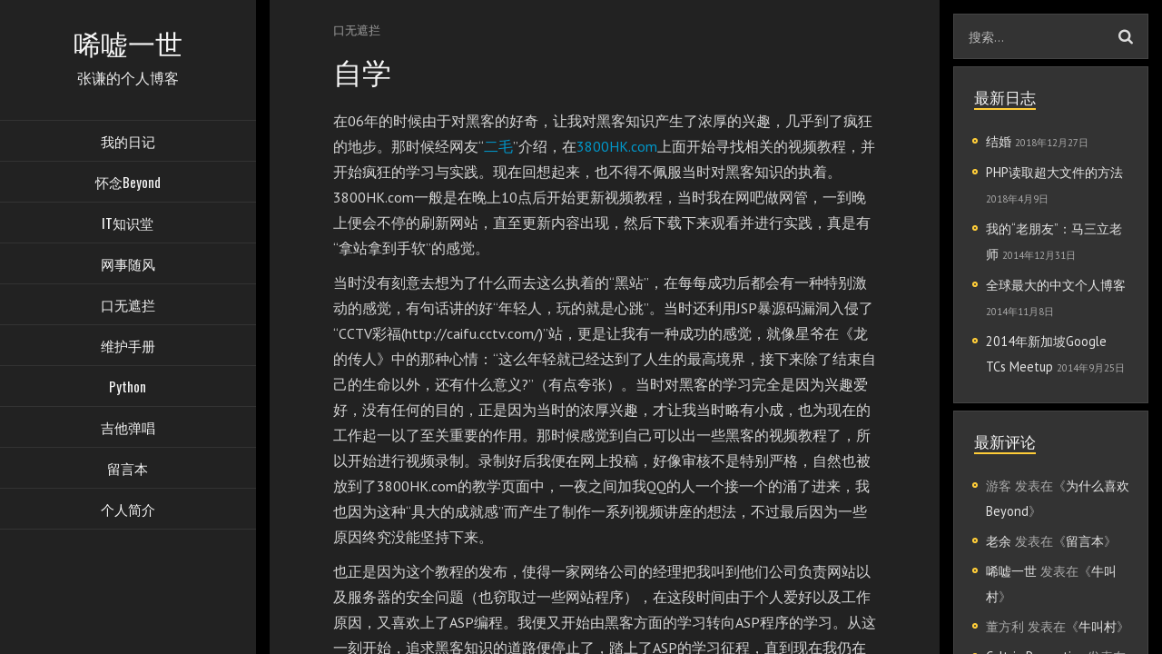

--- FILE ---
content_type: text/html; charset=UTF-8
request_url: https://zhangqian.me/000133/
body_size: 13188
content:
<!DOCTYPE html>
<html lang="zh-Hans">

<head>
    <meta charset="UTF-8">
    <meta name="viewport" content="width=device-width">
    <link rel="profile" href="http://gmpg.org/xfn/11">
    <link rel="pingback" href="https://zhangqian.me/xmlrpc.php">
    <title>自学 &#8211; 唏嘘一世</title>
        <style type="text/css">
            .saic-comment-text img {
                max-width: 100% !important;
            }
        </style>
        <meta name='robots' content='max-image-preview:large' />
<link rel='dns-prefetch' href='//fonts.googleapis.com' />
<link rel="alternate" type="application/rss+xml" title="唏嘘一世 &raquo; Feed" href="https://zhangqian.me/feed/" />
<link rel="alternate" type="application/rss+xml" title="唏嘘一世 &raquo; 评论 Feed" href="https://zhangqian.me/comments/feed/" />
<link rel="alternate" type="application/rss+xml" title="唏嘘一世 &raquo; 自学 评论 Feed" href="https://zhangqian.me/000133/feed/" />
<link rel="alternate" title="oEmbed (JSON)" type="application/json+oembed" href="https://zhangqian.me/wp-json/oembed/1.0/embed?url=https%3A%2F%2Fzhangqian.me%2F000133%2F" />
<link rel="alternate" title="oEmbed (XML)" type="text/xml+oembed" href="https://zhangqian.me/wp-json/oembed/1.0/embed?url=https%3A%2F%2Fzhangqian.me%2F000133%2F&#038;format=xml" />
<style id='wp-img-auto-sizes-contain-inline-css' type='text/css'>
img:is([sizes=auto i],[sizes^="auto," i]){contain-intrinsic-size:3000px 1500px}
/*# sourceURL=wp-img-auto-sizes-contain-inline-css */
</style>
<link rel='stylesheet' id='crayon-css' href='https://zhangqian.me/wp-content/plugins/crayon-syntax-highlighter/css/min/crayon.min.css?ver=_2.7.2_beta' type='text/css' media='all' />
<style id='wp-emoji-styles-inline-css' type='text/css'>

	img.wp-smiley, img.emoji {
		display: inline !important;
		border: none !important;
		box-shadow: none !important;
		height: 1em !important;
		width: 1em !important;
		margin: 0 0.07em !important;
		vertical-align: -0.1em !important;
		background: none !important;
		padding: 0 !important;
	}
/*# sourceURL=wp-emoji-styles-inline-css */
</style>
<style id='wp-block-library-inline-css' type='text/css'>
:root{--wp-block-synced-color:#7a00df;--wp-block-synced-color--rgb:122,0,223;--wp-bound-block-color:var(--wp-block-synced-color);--wp-editor-canvas-background:#ddd;--wp-admin-theme-color:#007cba;--wp-admin-theme-color--rgb:0,124,186;--wp-admin-theme-color-darker-10:#006ba1;--wp-admin-theme-color-darker-10--rgb:0,107,160.5;--wp-admin-theme-color-darker-20:#005a87;--wp-admin-theme-color-darker-20--rgb:0,90,135;--wp-admin-border-width-focus:2px}@media (min-resolution:192dpi){:root{--wp-admin-border-width-focus:1.5px}}.wp-element-button{cursor:pointer}:root .has-very-light-gray-background-color{background-color:#eee}:root .has-very-dark-gray-background-color{background-color:#313131}:root .has-very-light-gray-color{color:#eee}:root .has-very-dark-gray-color{color:#313131}:root .has-vivid-green-cyan-to-vivid-cyan-blue-gradient-background{background:linear-gradient(135deg,#00d084,#0693e3)}:root .has-purple-crush-gradient-background{background:linear-gradient(135deg,#34e2e4,#4721fb 50%,#ab1dfe)}:root .has-hazy-dawn-gradient-background{background:linear-gradient(135deg,#faaca8,#dad0ec)}:root .has-subdued-olive-gradient-background{background:linear-gradient(135deg,#fafae1,#67a671)}:root .has-atomic-cream-gradient-background{background:linear-gradient(135deg,#fdd79a,#004a59)}:root .has-nightshade-gradient-background{background:linear-gradient(135deg,#330968,#31cdcf)}:root .has-midnight-gradient-background{background:linear-gradient(135deg,#020381,#2874fc)}:root{--wp--preset--font-size--normal:16px;--wp--preset--font-size--huge:42px}.has-regular-font-size{font-size:1em}.has-larger-font-size{font-size:2.625em}.has-normal-font-size{font-size:var(--wp--preset--font-size--normal)}.has-huge-font-size{font-size:var(--wp--preset--font-size--huge)}.has-text-align-center{text-align:center}.has-text-align-left{text-align:left}.has-text-align-right{text-align:right}.has-fit-text{white-space:nowrap!important}#end-resizable-editor-section{display:none}.aligncenter{clear:both}.items-justified-left{justify-content:flex-start}.items-justified-center{justify-content:center}.items-justified-right{justify-content:flex-end}.items-justified-space-between{justify-content:space-between}.screen-reader-text{border:0;clip-path:inset(50%);height:1px;margin:-1px;overflow:hidden;padding:0;position:absolute;width:1px;word-wrap:normal!important}.screen-reader-text:focus{background-color:#ddd;clip-path:none;color:#444;display:block;font-size:1em;height:auto;left:5px;line-height:normal;padding:15px 23px 14px;text-decoration:none;top:5px;width:auto;z-index:100000}html :where(.has-border-color){border-style:solid}html :where([style*=border-top-color]){border-top-style:solid}html :where([style*=border-right-color]){border-right-style:solid}html :where([style*=border-bottom-color]){border-bottom-style:solid}html :where([style*=border-left-color]){border-left-style:solid}html :where([style*=border-width]){border-style:solid}html :where([style*=border-top-width]){border-top-style:solid}html :where([style*=border-right-width]){border-right-style:solid}html :where([style*=border-bottom-width]){border-bottom-style:solid}html :where([style*=border-left-width]){border-left-style:solid}html :where(img[class*=wp-image-]){height:auto;max-width:100%}:where(figure){margin:0 0 1em}html :where(.is-position-sticky){--wp-admin--admin-bar--position-offset:var(--wp-admin--admin-bar--height,0px)}@media screen and (max-width:600px){html :where(.is-position-sticky){--wp-admin--admin-bar--position-offset:0px}}

/*# sourceURL=wp-block-library-inline-css */
</style><style id='global-styles-inline-css' type='text/css'>
:root{--wp--preset--aspect-ratio--square: 1;--wp--preset--aspect-ratio--4-3: 4/3;--wp--preset--aspect-ratio--3-4: 3/4;--wp--preset--aspect-ratio--3-2: 3/2;--wp--preset--aspect-ratio--2-3: 2/3;--wp--preset--aspect-ratio--16-9: 16/9;--wp--preset--aspect-ratio--9-16: 9/16;--wp--preset--color--black: #000000;--wp--preset--color--cyan-bluish-gray: #abb8c3;--wp--preset--color--white: #ffffff;--wp--preset--color--pale-pink: #f78da7;--wp--preset--color--vivid-red: #cf2e2e;--wp--preset--color--luminous-vivid-orange: #ff6900;--wp--preset--color--luminous-vivid-amber: #fcb900;--wp--preset--color--light-green-cyan: #7bdcb5;--wp--preset--color--vivid-green-cyan: #00d084;--wp--preset--color--pale-cyan-blue: #8ed1fc;--wp--preset--color--vivid-cyan-blue: #0693e3;--wp--preset--color--vivid-purple: #9b51e0;--wp--preset--color--sunglow: #ffcd38;--wp--preset--color--flamingo: #e65959;--wp--preset--color--shamrock: #34c7a9;--wp--preset--color--light-slate-blue: #a878ff;--wp--preset--color--hit-pink: #f9966f;--wp--preset--color--medium-turquoise: #2fc0d1;--wp--preset--color--cardinal: #c7243f;--wp--preset--color--pacific-blue: #f57c02;--wp--preset--color--very-light-gray: #f5f5f5;--wp--preset--color--light-gray: #e5e5e5;--wp--preset--color--dark-gray: #555;--wp--preset--color--very-dark-gray: #333;--wp--preset--gradient--vivid-cyan-blue-to-vivid-purple: linear-gradient(135deg,rgb(6,147,227) 0%,rgb(155,81,224) 100%);--wp--preset--gradient--light-green-cyan-to-vivid-green-cyan: linear-gradient(135deg,rgb(122,220,180) 0%,rgb(0,208,130) 100%);--wp--preset--gradient--luminous-vivid-amber-to-luminous-vivid-orange: linear-gradient(135deg,rgb(252,185,0) 0%,rgb(255,105,0) 100%);--wp--preset--gradient--luminous-vivid-orange-to-vivid-red: linear-gradient(135deg,rgb(255,105,0) 0%,rgb(207,46,46) 100%);--wp--preset--gradient--very-light-gray-to-cyan-bluish-gray: linear-gradient(135deg,rgb(238,238,238) 0%,rgb(169,184,195) 100%);--wp--preset--gradient--cool-to-warm-spectrum: linear-gradient(135deg,rgb(74,234,220) 0%,rgb(151,120,209) 20%,rgb(207,42,186) 40%,rgb(238,44,130) 60%,rgb(251,105,98) 80%,rgb(254,248,76) 100%);--wp--preset--gradient--blush-light-purple: linear-gradient(135deg,rgb(255,206,236) 0%,rgb(152,150,240) 100%);--wp--preset--gradient--blush-bordeaux: linear-gradient(135deg,rgb(254,205,165) 0%,rgb(254,45,45) 50%,rgb(107,0,62) 100%);--wp--preset--gradient--luminous-dusk: linear-gradient(135deg,rgb(255,203,112) 0%,rgb(199,81,192) 50%,rgb(65,88,208) 100%);--wp--preset--gradient--pale-ocean: linear-gradient(135deg,rgb(255,245,203) 0%,rgb(182,227,212) 50%,rgb(51,167,181) 100%);--wp--preset--gradient--electric-grass: linear-gradient(135deg,rgb(202,248,128) 0%,rgb(113,206,126) 100%);--wp--preset--gradient--midnight: linear-gradient(135deg,rgb(2,3,129) 0%,rgb(40,116,252) 100%);--wp--preset--font-size--small: 13px;--wp--preset--font-size--medium: 20px;--wp--preset--font-size--large: 36px;--wp--preset--font-size--x-large: 42px;--wp--preset--spacing--20: 0.44rem;--wp--preset--spacing--30: 0.67rem;--wp--preset--spacing--40: 1rem;--wp--preset--spacing--50: 1.5rem;--wp--preset--spacing--60: 2.25rem;--wp--preset--spacing--70: 3.38rem;--wp--preset--spacing--80: 5.06rem;--wp--preset--shadow--natural: 6px 6px 9px rgba(0, 0, 0, 0.2);--wp--preset--shadow--deep: 12px 12px 50px rgba(0, 0, 0, 0.4);--wp--preset--shadow--sharp: 6px 6px 0px rgba(0, 0, 0, 0.2);--wp--preset--shadow--outlined: 6px 6px 0px -3px rgb(255, 255, 255), 6px 6px rgb(0, 0, 0);--wp--preset--shadow--crisp: 6px 6px 0px rgb(0, 0, 0);}:where(.is-layout-flex){gap: 0.5em;}:where(.is-layout-grid){gap: 0.5em;}body .is-layout-flex{display: flex;}.is-layout-flex{flex-wrap: wrap;align-items: center;}.is-layout-flex > :is(*, div){margin: 0;}body .is-layout-grid{display: grid;}.is-layout-grid > :is(*, div){margin: 0;}:where(.wp-block-columns.is-layout-flex){gap: 2em;}:where(.wp-block-columns.is-layout-grid){gap: 2em;}:where(.wp-block-post-template.is-layout-flex){gap: 1.25em;}:where(.wp-block-post-template.is-layout-grid){gap: 1.25em;}.has-black-color{color: var(--wp--preset--color--black) !important;}.has-cyan-bluish-gray-color{color: var(--wp--preset--color--cyan-bluish-gray) !important;}.has-white-color{color: var(--wp--preset--color--white) !important;}.has-pale-pink-color{color: var(--wp--preset--color--pale-pink) !important;}.has-vivid-red-color{color: var(--wp--preset--color--vivid-red) !important;}.has-luminous-vivid-orange-color{color: var(--wp--preset--color--luminous-vivid-orange) !important;}.has-luminous-vivid-amber-color{color: var(--wp--preset--color--luminous-vivid-amber) !important;}.has-light-green-cyan-color{color: var(--wp--preset--color--light-green-cyan) !important;}.has-vivid-green-cyan-color{color: var(--wp--preset--color--vivid-green-cyan) !important;}.has-pale-cyan-blue-color{color: var(--wp--preset--color--pale-cyan-blue) !important;}.has-vivid-cyan-blue-color{color: var(--wp--preset--color--vivid-cyan-blue) !important;}.has-vivid-purple-color{color: var(--wp--preset--color--vivid-purple) !important;}.has-black-background-color{background-color: var(--wp--preset--color--black) !important;}.has-cyan-bluish-gray-background-color{background-color: var(--wp--preset--color--cyan-bluish-gray) !important;}.has-white-background-color{background-color: var(--wp--preset--color--white) !important;}.has-pale-pink-background-color{background-color: var(--wp--preset--color--pale-pink) !important;}.has-vivid-red-background-color{background-color: var(--wp--preset--color--vivid-red) !important;}.has-luminous-vivid-orange-background-color{background-color: var(--wp--preset--color--luminous-vivid-orange) !important;}.has-luminous-vivid-amber-background-color{background-color: var(--wp--preset--color--luminous-vivid-amber) !important;}.has-light-green-cyan-background-color{background-color: var(--wp--preset--color--light-green-cyan) !important;}.has-vivid-green-cyan-background-color{background-color: var(--wp--preset--color--vivid-green-cyan) !important;}.has-pale-cyan-blue-background-color{background-color: var(--wp--preset--color--pale-cyan-blue) !important;}.has-vivid-cyan-blue-background-color{background-color: var(--wp--preset--color--vivid-cyan-blue) !important;}.has-vivid-purple-background-color{background-color: var(--wp--preset--color--vivid-purple) !important;}.has-black-border-color{border-color: var(--wp--preset--color--black) !important;}.has-cyan-bluish-gray-border-color{border-color: var(--wp--preset--color--cyan-bluish-gray) !important;}.has-white-border-color{border-color: var(--wp--preset--color--white) !important;}.has-pale-pink-border-color{border-color: var(--wp--preset--color--pale-pink) !important;}.has-vivid-red-border-color{border-color: var(--wp--preset--color--vivid-red) !important;}.has-luminous-vivid-orange-border-color{border-color: var(--wp--preset--color--luminous-vivid-orange) !important;}.has-luminous-vivid-amber-border-color{border-color: var(--wp--preset--color--luminous-vivid-amber) !important;}.has-light-green-cyan-border-color{border-color: var(--wp--preset--color--light-green-cyan) !important;}.has-vivid-green-cyan-border-color{border-color: var(--wp--preset--color--vivid-green-cyan) !important;}.has-pale-cyan-blue-border-color{border-color: var(--wp--preset--color--pale-cyan-blue) !important;}.has-vivid-cyan-blue-border-color{border-color: var(--wp--preset--color--vivid-cyan-blue) !important;}.has-vivid-purple-border-color{border-color: var(--wp--preset--color--vivid-purple) !important;}.has-vivid-cyan-blue-to-vivid-purple-gradient-background{background: var(--wp--preset--gradient--vivid-cyan-blue-to-vivid-purple) !important;}.has-light-green-cyan-to-vivid-green-cyan-gradient-background{background: var(--wp--preset--gradient--light-green-cyan-to-vivid-green-cyan) !important;}.has-luminous-vivid-amber-to-luminous-vivid-orange-gradient-background{background: var(--wp--preset--gradient--luminous-vivid-amber-to-luminous-vivid-orange) !important;}.has-luminous-vivid-orange-to-vivid-red-gradient-background{background: var(--wp--preset--gradient--luminous-vivid-orange-to-vivid-red) !important;}.has-very-light-gray-to-cyan-bluish-gray-gradient-background{background: var(--wp--preset--gradient--very-light-gray-to-cyan-bluish-gray) !important;}.has-cool-to-warm-spectrum-gradient-background{background: var(--wp--preset--gradient--cool-to-warm-spectrum) !important;}.has-blush-light-purple-gradient-background{background: var(--wp--preset--gradient--blush-light-purple) !important;}.has-blush-bordeaux-gradient-background{background: var(--wp--preset--gradient--blush-bordeaux) !important;}.has-luminous-dusk-gradient-background{background: var(--wp--preset--gradient--luminous-dusk) !important;}.has-pale-ocean-gradient-background{background: var(--wp--preset--gradient--pale-ocean) !important;}.has-electric-grass-gradient-background{background: var(--wp--preset--gradient--electric-grass) !important;}.has-midnight-gradient-background{background: var(--wp--preset--gradient--midnight) !important;}.has-small-font-size{font-size: var(--wp--preset--font-size--small) !important;}.has-medium-font-size{font-size: var(--wp--preset--font-size--medium) !important;}.has-large-font-size{font-size: var(--wp--preset--font-size--large) !important;}.has-x-large-font-size{font-size: var(--wp--preset--font-size--x-large) !important;}
/*# sourceURL=global-styles-inline-css */
</style>

<style id='classic-theme-styles-inline-css' type='text/css'>
/*! This file is auto-generated */
.wp-block-button__link{color:#fff;background-color:#32373c;border-radius:9999px;box-shadow:none;text-decoration:none;padding:calc(.667em + 2px) calc(1.333em + 2px);font-size:1.125em}.wp-block-file__button{background:#32373c;color:#fff;text-decoration:none}
/*# sourceURL=/wp-includes/css/classic-themes.min.css */
</style>
<link rel='stylesheet' id='saic_style-css' href='https://zhangqian.me/wp-content/plugins/comment-press/css/saic_style.css?ver=2.7.0' type='text/css' media='screen' />
<style id='saic_style-inline-css' type='text/css'>

		.saic-wrapper {
		  font-size: 14px
		}
	.saic-post-author {
	color: white !important;
	background: #777 !important;
}
	.saic-wrapper ul.saic-container-comments li.saic-item-comment .saic-comment-avatar img {
		max-width: 28px;
		max-height: 28px;
	}
	.saic-wrapper ul.saic-container-comments li.saic-item-comment .saic-comment-content {
		margin-left: 38px;
	}
	.saic-wrapper ul.saic-container-comments li.saic-item-comment ul .saic-comment-avatar img {
		max-width: 24px;
		max-height: 24px;
	}
	.saic-wrapper ul.saic-container-comments li.saic-item-comment ul ul .saic-comment-avatar img {
		max-width: 21px;
		max-height: 21px;
	}
	
/*# sourceURL=saic_style-inline-css */
</style>
<link rel='stylesheet' id='parent-style-css' href='https://zhangqian.me/wp-content/themes/kerge/style.css?ver=6.9' type='text/css' media='all' />
<link rel='stylesheet' id='child-style-css' href='https://zhangqian.me/wp-content/themes/kerge-child/style.css?ver=1.0.0' type='text/css' media='all' />
<link rel='stylesheet' id='slb_core-css' href='https://zhangqian.me/wp-content/plugins/simple-lightbox/client/css/app.css?ver=2.8.1' type='text/css' media='all' />
<link rel='stylesheet' id='easy_table_style-css' href='https://zhangqian.me/wp-content/plugins/easy-table/themes/default/style.css?ver=1.4' type='text/css' media='all' />
<link rel='stylesheet' id='bootstrap-css' href='https://zhangqian.me/wp-content/themes/kerge/css/bootstrap.min.css?ver=4.0.0' type='text/css' media='all' />
<link rel='stylesheet' id='normalize-css' href='https://zhangqian.me/wp-content/themes/kerge/css/normalize.css?ver=1.0' type='text/css' media='all' />
<link rel='stylesheet' id='owl-carousel-css' href='https://zhangqian.me/wp-content/themes/kerge/css/owl.carousel.css?ver=2.0' type='text/css' media='all' />
<link rel='stylesheet' id='transition-animations-css' href='https://zhangqian.me/wp-content/themes/kerge/css/transition-animations.css?ver=1.0' type='text/css' media='all' />
<link rel='stylesheet' id='dlmenu-css' href='https://zhangqian.me/wp-content/themes/kerge/css/dlmenu.css?ver=1.0' type='text/css' media='all' />
<link rel='stylesheet' id='magnific-popup-css' href='https://zhangqian.me/wp-content/themes/kerge/css/magnific-popup.css?ver=1.1.0' type='text/css' media='all' />
<link rel='stylesheet' id='pe-icon-7-stroke-css' href='https://zhangqian.me/wp-content/themes/kerge/css/pe-icon-7-stroke/css/pe-icon-7-stroke.css?ver=1.0' type='text/css' media='all' />
<link rel='stylesheet' id='dashicons-css' href='https://zhangqian.me/wp-includes/css/dashicons.min.css?ver=6.9' type='text/css' media='all' />
<link rel='stylesheet' id='fw-option-type-icon-v2-pack-linecons-css' href='https://zhangqian.me/wp-content/plugins/unyson/framework/static/libs/linecons/css/linecons.css?ver=2.7.24' type='text/css' media='all' />
<link rel='stylesheet' id='fw-option-type-icon-v2-pack-font-awesome-css' href='https://zhangqian.me/wp-content/plugins/unyson/framework/static/libs/font-awesome/css/font-awesome.min.css?ver=2.7.24' type='text/css' media='all' />
<link rel='stylesheet' id='fw-option-type-icon-v2-pack-entypo-css' href='https://zhangqian.me/wp-content/plugins/unyson/framework/static/libs/entypo/css/entypo.css?ver=2.7.24' type='text/css' media='all' />
<link rel='stylesheet' id='fw-option-type-icon-v2-pack-linearicons-css' href='https://zhangqian.me/wp-content/plugins/unyson/framework/static/libs/lnr/css/lnr.css?ver=2.7.24' type='text/css' media='all' />
<link rel='stylesheet' id='fw-option-type-icon-v2-pack-typicons-css' href='https://zhangqian.me/wp-content/plugins/unyson/framework/static/libs/typcn/css/typcn.css?ver=2.7.24' type='text/css' media='all' />
<link rel='stylesheet' id='fw-option-type-icon-v2-pack-unycon-css' href='https://zhangqian.me/wp-content/plugins/unyson/framework/static/libs/unycon/unycon.css?ver=2.7.24' type='text/css' media='all' />
<link rel='stylesheet' id='fw-option-type-icon-v2-pack-my_pack-css' href='https://zhangqian.me/wp-content/themes/kerge/css/pe-icon-7-stroke/css/pe-icon-7-stroke.css?ver=2.7.24' type='text/css' media='all' />
<link rel='stylesheet' id='kerge-main-styles-css' href='https://zhangqian.me/wp-content/themes/kerge/css/main.css?ver=2.5.0' type='text/css' media='all' />
<link rel='stylesheet' id='kerge-dark-styles-css' href='https://zhangqian.me/wp-content/themes/kerge/css/dark-styles.css?ver=2.5.0' type='text/css' media='all' />
<link rel='stylesheet' id='kerge-customization-css' href='https://zhangqian.me/wp-content/themes/kerge/css/customization.css.php?ver=2.5.0' type='text/css' media='all' />
<link rel='stylesheet' id='kerge-google-fonts-css' href='https://fonts.googleapis.com/css?family=Oswald:300,regular,500%7CPT+Sans:regular,italic,600' type='text/css' media='all' />
<script type="text/javascript" src="https://zhangqian.me/wp-includes/js/jquery/jquery.min.js?ver=3.7.1" id="jquery-core-js"></script>
<script type="text/javascript" src="https://zhangqian.me/wp-includes/js/jquery/jquery-migrate.min.js?ver=3.4.1" id="jquery-migrate-js"></script>
<script type="text/javascript" id="crayon_js-js-extra">
/* <![CDATA[ */
var CrayonSyntaxSettings = {"version":"_2.7.2_beta","is_admin":"0","ajaxurl":"https://zhangqian.me/wp-admin/admin-ajax.php","prefix":"crayon-","setting":"crayon-setting","selected":"crayon-setting-selected","changed":"crayon-setting-changed","special":"crayon-setting-special","orig_value":"data-orig-value","debug":""};
var CrayonSyntaxStrings = {"copy":"Press %s to Copy, %s to Paste","minimize":"Click To Expand Code"};
//# sourceURL=crayon_js-js-extra
/* ]]> */
</script>
<script type="text/javascript" src="https://zhangqian.me/wp-content/plugins/crayon-syntax-highlighter/js/min/crayon.min.js?ver=_2.7.2_beta" id="crayon_js-js"></script>
<link rel="https://api.w.org/" href="https://zhangqian.me/wp-json/" /><link rel="alternate" title="JSON" type="application/json" href="https://zhangqian.me/wp-json/wp/v2/posts/133" /><link rel="EditURI" type="application/rsd+xml" title="RSD" href="https://zhangqian.me/xmlrpc.php?rsd" />
<meta name="generator" content="WordPress 6.9" />
<link rel="canonical" href="https://zhangqian.me/000133/" />
<link rel='shortlink' href='https://zhangqian.me/?p=133' />
<style type="text/css">.recentcomments a{display:inline !important;padding:0 !important;margin:0 !important;}</style>    <meta name="apple-mobile-web-app-capable" content="yes" />
    <meta name="apple-touch-fullscreen" content="yes" />
    <meta name="theme-color" content="#222222">
</head>

<body class="wp-singular post-template-default single single-post postid-133 single-format-standard wp-embed-responsive wp-theme-kerge wp-child-theme-kerge-child masthead-fixed full-width singular">

<!-- Loading animation -->
<div class="preloader">
  <div class="preloader-animation">
    <div class="preloader-spinner">
    </div>
  </div>
</div>
<!-- /Loading animation -->

<div id="page" class="page-layout">

    <header id="site_header" class="header mobile-menu-hide">
        <div class="header-content clearfix">
            
                        <div class="site-title-block">
                <a href="https://zhangqian.me/">
                                            <h1 class="site-title">唏嘘一世</h1>
                    
                                            <p class="site-subtitle">张谦的个人博客</p>
                                    </a>
            </div>
            

            <!-- Navigation -->
            <div class="site-nav dl-menuwrapper">
                <ul id="menu-%e4%b8%bb%e8%8f%9c%e5%8d%95" class="kerge-classic-menu site-main-menu dl-menu dl-menuopen"><li id="menu-item-304" class="menu-item menu-item-type-taxonomy menu-item-object-category menu-item-304"><a href="https://zhangqian.me/category/diary/" data-hover="1">我的日记</a></li>
<li id="menu-item-308" class="menu-item menu-item-type-taxonomy menu-item-object-category menu-item-308"><a href="https://zhangqian.me/category/beyond/" data-hover="1">怀念Beyond</a></li>
<li id="menu-item-306" class="menu-item menu-item-type-taxonomy menu-item-object-category menu-item-306"><a href="https://zhangqian.me/category/it/" data-hover="1">IT知识堂</a></li>
<li id="menu-item-309" class="menu-item menu-item-type-taxonomy menu-item-object-category menu-item-309"><a href="https://zhangqian.me/category/net/" data-hover="1">网事随风</a></li>
<li id="menu-item-305" class="menu-item menu-item-type-taxonomy menu-item-object-category current-post-ancestor current-menu-parent current-post-parent menu-item-305"><a href="https://zhangqian.me/category/kouwuzhelan/" data-hover="1">口无遮拦</a></li>
<li id="menu-item-307" class="menu-item menu-item-type-taxonomy menu-item-object-category menu-item-307"><a href="https://zhangqian.me/category/maintenance/" data-hover="1">维护手册</a></li>
<li id="menu-item-379" class="menu-item menu-item-type-taxonomy menu-item-object-category menu-item-379"><a href="https://zhangqian.me/category/python/" data-hover="1">Python</a></li>
<li id="menu-item-310" class="menu-item menu-item-type-custom menu-item-object-custom menu-item-310"><a href="http://zhangqian.me/guitar-sing/" data-hover="1">吉他弹唱</a></li>
<li id="menu-item-294" class="menu-item menu-item-type-post_type menu-item-object-page menu-item-294"><a href="https://zhangqian.me/guestbook/" data-hover="1">留言本</a></li>
<li id="menu-item-296" class="menu-item menu-item-type-custom menu-item-object-custom menu-item-296"><a href="/job/" data-hover="1">个人简介</a></li>
</ul>                                                        </div>

            <!-- Social Links -->
                        <div class="social-links">
                            </div>
                        <!-- /Social Links -->

            <!-- Copyrights -->
                        <!-- /Copyrights -->
        </div>
    </header>
    <!-- /Header -->

    <!-- Mobile Header -->
    <div class="mobile-header mobile-visible">
        <div class="mobile-logo-container">
            
            <div class="mobile-site-title">
                                                            <a href="https://zhangqian.me/">
                            唏嘘一世                        </a>
                                                </div>
        </div>

        <a class="menu-toggle mobile-visible">
            <i class="fa fa-bars"></i>
        </a>
    </div>
    <!-- /Mobile Header -->
<div id="main" class="site-main">
		<div id="main-content" class="single-page-content content-page-with-sidebar">
			<div id="primary" class="content-area">
			<div id="content" class="page-content site-content" role="main">
				
<article id="post-133" class="post-133 post type-post status-publish format-standard hentry category-kouwuzhelan">
	
	<div class="post-content">
		<header class="entry-header">
			

			<div class="entry-meta entry-meta-top">
				<span><a href="https://zhangqian.me/category/kouwuzhelan/" rel="category tag">口无遮拦</a></span> 
				
							</div><!-- .entry-meta -->

						<h2 class="entry-title">自学</h2>		</header><!-- .entry-header -->

				<div class="entry-content">
			<p>在06年的时候由于对黑客的好奇，让我对黑客知识产生了浓厚的兴趣，几乎到了疯狂的地步。那时候经网友&ldquo;<a href="http://www.chenji.org/">二毛</a>&rdquo;介绍，在<a target="_blank" href="http://www.3800HK.com">3800HK.com</a>上面开始寻找相关的视频教程，并开始疯狂的学习与实践。现在回想起来，也不得不佩服当时对黑客知识的执着。3800HK.com一般是在晚上10点后开始更新视频教程，当时我在网吧做网管，一到晚上便会不停的刷新网站，直至更新内容出现，然后下载下来观看并进行实践，真是有&ldquo;拿站拿到手软&rdquo;的感觉。</p>
<p>当时没有刻意去想为了什么而去这么执着的&ldquo;黑站&rdquo;，在每每成功后都会有一种特别激动的感觉，有句话讲的好&ldquo;年轻人，玩的就是心跳&rdquo;。当时还利用JSP暴源码漏洞入侵了&ldquo;CCTV彩福(http://caifu.cctv.com/)&rdquo;站，更是让我有一种成功的感觉，就像星爷在《龙的传人》中的那种心情：&ldquo;这么年轻就已经达到了人生的最高境界，接下来除了结束自己的生命以外，还有什么意义?&rdquo;（有点夸张）。当时对黑客的学习完全是因为兴趣爱好，没有任何的目的，正是因为当时的浓厚兴趣，才让我当时略有小成，也为现在的工作起一以了至关重要的作用。那时候感觉到自己可以出一些黑客的视频教程了，所以开始进行视频录制。录制好后我便在网上投稿，好像审核不是特别严格，自然也被放到了3800HK.com的教学页面中，一夜之间加我QQ的人一个接一个的涌了进来，我也因为这种&ldquo;具大的成就感&rdquo;而产生了制作一系列视频讲座的想法，不过最后因为一些原因终究没能坚持下来。</p>
<p>也正是因为这个教程的发布，使得一家网络公司的经理把我叫到他们公司负责网站以及服务器的安全问题（也窃取过一些网站程序），在这段时间由于个人爱好以及工作原因，又喜欢上了ASP编程。我便又开始由黑客方面的学习转向ASP程序的学习。从这一刻开始，追求黑客知识的道路便停止了，踏上了ASP的学习征程，直到现在我仍在不断的努力学习。</p>
<p>然后，如何正确学习是一个很关键的问题，尤其是自学。还在学校的就不说了，因为老师教学生是天经地意的，你学不学是另外一回事。但想要自学的一定要摆正自己的位置，他人为什么教你？并不是任何人都有大无谓的精神，摆正自己的位置很重要。在请教他人的时候一定要虚心，这样并不是代表你欠他什么，也并不是代表身份尊卑，是学习态度的问题，有句老话说的好&ldquo;抻手不打笑脸人&rdquo;，千要不万等着他人去教你，这样你将永远不会从他人身上学到任何东西。</p>
<p>培养浓厚的学习兴趣是很重要的，兴趣是最好的老师。有了足够的兴趣后摆正自己的位置开始努力学习吧。</p>
		</div><!-- .entry-content -->
		
		<div class="entry-meta entry-meta-bottom">
					<div class="date-author">
			<span class="entry-date"><a href="https://zhangqian.me/000133/" rel="bookmark"><i class="fa fa-fw fa-clock-o"></i> <time class="entry-date" datetime="2008-10-23T14:16:00+08:00">2008年10月23日</time></a></span> 			</div>
		
				<!-- Share Buttons -->
			<div class="entry-share btn-group share-buttons">
				        <a href="https://www.facebook.com/sharer/sharer.php?u=https://zhangqian.me/000133/"
            onclick="javascript:window.open(this.href, '', 'menubar=no,toolbar=no,resizable=yes,scrollbars=yes,height=300,width=600');return false;" class="btn"
            target="_blank" title="Share on Facebook">
            <i class="fa fa-facebook"></i>
        </a>
        <a href="https://twitter.com/share?url=https://zhangqian.me/000133/"
            onclick="javascript:window.open(this.href, '', 'menubar=no,toolbar=no,resizable=yes,scrollbars=yes,height=300,width=600');return false;" class="btn"
            target="_blank" title="Share on Twitter">
            <i class="fa fa-twitter"></i>
        </a>
        <a href="http://www.linkedin.com/shareArticle?mini=true&url=https://zhangqian.me/000133/" onclick="javascript:window.open(this.href,'', 'menubar=no,toolbar=no,resizable=yes,scrollbars=yes,height=600,width=600');return false;" class="btn"
            title="Share on LinkedIn">
            <i class="fa fa-linkedin"></i>
        </a>
        <a href="http://www.digg.com/submit?url=https://zhangqian.me/000133/" onclick="javascript:window.open(this.href,'', 'menubar=no,toolbar=no,resizable=yes,scrollbars=yes,height=600,width=600');return false;" class="btn"
            title="Share on Digg">
            <i class="fa fa-digg"></i>
        </a>
    			</div>
		<!-- /Share Buttons -->
				</div>

		<div class="post-tags">
					</div>
	</div>
</article><!-- #post-## -->
			<nav class="navigation post-navigation clearfix">
				<div class="nav-links">
					<a href="https://zhangqian.me/000132/" rel="prev"><span class="meta-nav"> 日记一则 08年10月21日</span></a><a href="https://zhangqian.me/000134/" rel="next"><span class="meta-nav"> 2006年的个人主页</span></a>				</div>
				<!-- .nav-links -->
			</nav><!-- .navigation -->
		<div class='saic-wrapper saic-dark saic-border' style='overflow: hidden;'><div class='saic-wrap-link'><a id='saic-link-133' class='saic-link saic-icon-link saic-icon-link-true auto-load-true' href='?post_id=133&amp;comments=5&amp;get=999&amp;order=DESC' title='5条评论'><i class='saico-comment'></i><span>5</span>条评论</a></div><!--.saic-wrap-link--><div id='saic-wrap-commnent-133' class='saic-wrap-comments' style='display:none;'><div id='saic-wrap-form-133' class='saic-wrap-form saic-clearfix'><div class='saic-form-avatar'><img alt='' src='https://secure.gravatar.com/avatar/?s=28&#038;d=monsterid&#038;r=g' srcset='https://secure.gravatar.com/avatar/?s=56&#038;d=monsterid&#038;r=g 2x' class='avatar avatar-28 photo avatar-default' height='28' width='28' decoding='async'/></div><div id='saic-container-form-133' class='saic-container-form saic-no-login'><div id='respond-133' class='respond clearfix'><form action='https://zhangqian.me/wp-comments-post.php' method='post' id='commentform-133'><p class="comment-form-author saic-field-3"><input id="author" name="author" type="text" aria-required="true" class="saic-input" placeholder="名称" /><span class="saic-required">*</span><span class="saic-error-info saic-error-info-name">Enter your name</span></p><p class="comment-form-email saic-field-3"><input id="email" name="email" type="text" aria-required="true" class="saic-input" placeholder="电邮" /><span class="saic-required">*</span><span class="saic-error-info saic-error-info-email">Email not valid.</span></p><p class="comment-form-url saic-field-3"><input id="url" name="url" type="text" value="" placeholder="网址" class="saic-input" /></p><div class="saic-wrap-textarea"><textarea id="saic-textarea-133" class="waci_comment saic-textarea autosize-textarea" name="comment" aria-required="true" placeholder="留下您的评论" rows="1"></textarea><span class="saic-required">*</span><span class="saic-error-info saic-error-info-text">2 characters minimum.</span></div><div class='saic-wrap-submit clearfix'><p class='form-submit'><span class="saic-hide">Do not change these fields following</span><input type="text" class="saic-hide" name="name" value="username"><input type="text" class="saic-hide" name="nombre" value=""><input type="text" class="saic-hide" name="form-saic" value=""><input type="button" class="saic-form-btn saic-cancel-btn" value="取消"><input name='submit' id='submit-133' value='立即评论' type='submit' /><input type='hidden' name='comment_post_ID' value='133' id='comment_post_ID' />
<input type='hidden' name='comment_parent' id='comment_parent' value='0' />
</p><div class='saic-captcha' id='saic-captcha-133'><span class='saic-captcha-text'></span><input type='text' maxlength='2' id='saic-captcha-value-133' class='saic-captcha-value saic-input'/></div><!--.saic-captcha--></div></form></div></div><!--.saic-container-form--></div><!--.saic-wrap-form--><div id='saic-comment-status-133'  class='saic-comment-status'></div><ul id='saic-container-comment-133' class='saic-container-comments saic-order-DESC  saic-has-5-comments saic-multiple-comments' data-order='DESC'></ul><div class='saic-holder-133 saic-holder'></div></div><!--.saic-wrap-comments--></div><!--.saic-wrapper-->			</div><!-- #content -->

			
	<div id="blog-sidebar" class="blog-sidebar">
		<a class="sidebar-toggle" href="#">
			<i class="fa fa-list"></i>
		</a>
		<div class="blog-sidebar-content clearfix">
			<div class="sidebar-item"><form role="search" method="get" class="search-form" action="https://zhangqian.me/">
				<label>
					<span class="screen-reader-text">搜索：</span>
					<input type="search" class="search-field" placeholder="搜索&hellip;" value="" name="s" />
				</label>
				<input type="submit" class="search-submit" value="搜索" />
			</form></div>
		<div class="sidebar-item">
		<div class="sidebar-title"><h4>最新日志</h4></div>
		<ul>
											<li>
					<a href="https://zhangqian.me/%e7%bb%93%e5%a9%9a/">结婚</a>
											<span class="post-date">2018年12月27日</span>
									</li>
											<li>
					<a href="https://zhangqian.me/php%e8%af%bb%e5%8f%96%e8%b6%85%e5%a4%a7%e6%96%87%e4%bb%b6%e7%9a%84%e6%96%b9%e6%b3%95/">PHP读取超大文件的方法</a>
											<span class="post-date">2018年4月9日</span>
									</li>
											<li>
					<a href="https://zhangqian.me/masanli/">我的“老朋友”：马三立老师</a>
											<span class="post-date">2014年12月31日</span>
									</li>
											<li>
					<a href="https://zhangqian.me/baidu-com/">全球最大的中文个人博客</a>
											<span class="post-date">2014年11月8日</span>
									</li>
											<li>
					<a href="https://zhangqian.me/2014-google-sg-meetup/">2014年新加坡Google TCs Meetup</a>
											<span class="post-date">2014年9月25日</span>
									</li>
					</ul>

		</div><div class="sidebar-item"><div class="sidebar-title"><h4>最新评论</h4></div><ul id="recentcomments"><li class="recentcomments"><span class="comment-author-link">游客</span> 发表在《<a href="https://zhangqian.me/love-beyond/#comment-3525">为什么喜欢Beyond</a>》</li><li class="recentcomments"><span class="comment-author-link"><a href="https://www.yuweiqing.com" class="url" rel="ugc external nofollow">老余</a></span> 发表在《<a href="https://zhangqian.me/guestbook/#comment-3524">留言本</a>》</li><li class="recentcomments"><span class="comment-author-link"><a href="http://zhangqian.me" class="url" rel="ugc">唏嘘一世</a></span> 发表在《<a href="https://zhangqian.me/niujiaocun/#comment-3520">牛叫村</a>》</li><li class="recentcomments"><span class="comment-author-link">董方利</span> 发表在《<a href="https://zhangqian.me/niujiaocun/#comment-3493">牛叫村</a>》</li><li class="recentcomments"><span class="comment-author-link"><a href="https://fabriziocoltellaro.readthedocs.io/en/latest/" class="url" rel="ugc external nofollow">Coltric Properties</a></span> 发表在《<a href="https://zhangqian.me/%e7%bb%93%e5%a9%9a/#comment-3483">结婚</a>》</li></ul></div><div class="sidebar-item"><div class="sidebar-title"><h4>日志归档</h4></div>
			<ul>
					<li><a href='https://zhangqian.me/2018/12/'>2018 年 12 月</a></li>
	<li><a href='https://zhangqian.me/2018/04/'>2018 年 4 月</a></li>
	<li><a href='https://zhangqian.me/2014/12/'>2014 年 12 月</a></li>
	<li><a href='https://zhangqian.me/2014/11/'>2014 年 11 月</a></li>
	<li><a href='https://zhangqian.me/2014/09/'>2014 年 9 月</a></li>
	<li><a href='https://zhangqian.me/2014/05/'>2014 年 5 月</a></li>
	<li><a href='https://zhangqian.me/2014/04/'>2014 年 4 月</a></li>
	<li><a href='https://zhangqian.me/2014/03/'>2014 年 3 月</a></li>
	<li><a href='https://zhangqian.me/2014/02/'>2014 年 2 月</a></li>
	<li><a href='https://zhangqian.me/2013/10/'>2013 年 10 月</a></li>
	<li><a href='https://zhangqian.me/2013/08/'>2013 年 8 月</a></li>
	<li><a href='https://zhangqian.me/2013/06/'>2013 年 6 月</a></li>
	<li><a href='https://zhangqian.me/2013/05/'>2013 年 5 月</a></li>
	<li><a href='https://zhangqian.me/2013/04/'>2013 年 4 月</a></li>
	<li><a href='https://zhangqian.me/2013/03/'>2013 年 3 月</a></li>
	<li><a href='https://zhangqian.me/2013/02/'>2013 年 2 月</a></li>
	<li><a href='https://zhangqian.me/2012/12/'>2012 年 12 月</a></li>
	<li><a href='https://zhangqian.me/2012/11/'>2012 年 11 月</a></li>
	<li><a href='https://zhangqian.me/2012/10/'>2012 年 10 月</a></li>
	<li><a href='https://zhangqian.me/2012/09/'>2012 年 9 月</a></li>
	<li><a href='https://zhangqian.me/2012/08/'>2012 年 8 月</a></li>
	<li><a href='https://zhangqian.me/2012/06/'>2012 年 6 月</a></li>
	<li><a href='https://zhangqian.me/2012/05/'>2012 年 5 月</a></li>
	<li><a href='https://zhangqian.me/2012/02/'>2012 年 2 月</a></li>
	<li><a href='https://zhangqian.me/2012/01/'>2012 年 1 月</a></li>
	<li><a href='https://zhangqian.me/2011/12/'>2011 年 12 月</a></li>
	<li><a href='https://zhangqian.me/2011/11/'>2011 年 11 月</a></li>
	<li><a href='https://zhangqian.me/2011/09/'>2011 年 9 月</a></li>
	<li><a href='https://zhangqian.me/2011/08/'>2011 年 8 月</a></li>
	<li><a href='https://zhangqian.me/2011/07/'>2011 年 7 月</a></li>
	<li><a href='https://zhangqian.me/2011/06/'>2011 年 6 月</a></li>
	<li><a href='https://zhangqian.me/2011/05/'>2011 年 5 月</a></li>
	<li><a href='https://zhangqian.me/2011/02/'>2011 年 2 月</a></li>
	<li><a href='https://zhangqian.me/2010/12/'>2010 年 12 月</a></li>
	<li><a href='https://zhangqian.me/2010/10/'>2010 年 10 月</a></li>
	<li><a href='https://zhangqian.me/2010/08/'>2010 年 8 月</a></li>
	<li><a href='https://zhangqian.me/2010/07/'>2010 年 7 月</a></li>
	<li><a href='https://zhangqian.me/2010/06/'>2010 年 6 月</a></li>
	<li><a href='https://zhangqian.me/2010/05/'>2010 年 5 月</a></li>
	<li><a href='https://zhangqian.me/2010/03/'>2010 年 3 月</a></li>
	<li><a href='https://zhangqian.me/2010/02/'>2010 年 2 月</a></li>
	<li><a href='https://zhangqian.me/2010/01/'>2010 年 1 月</a></li>
	<li><a href='https://zhangqian.me/2009/12/'>2009 年 12 月</a></li>
	<li><a href='https://zhangqian.me/2009/11/'>2009 年 11 月</a></li>
	<li><a href='https://zhangqian.me/2009/10/'>2009 年 10 月</a></li>
	<li><a href='https://zhangqian.me/2009/09/'>2009 年 9 月</a></li>
	<li><a href='https://zhangqian.me/2009/08/'>2009 年 8 月</a></li>
	<li><a href='https://zhangqian.me/2009/07/'>2009 年 7 月</a></li>
	<li><a href='https://zhangqian.me/2009/06/'>2009 年 6 月</a></li>
	<li><a href='https://zhangqian.me/2009/05/'>2009 年 5 月</a></li>
	<li><a href='https://zhangqian.me/2009/04/'>2009 年 4 月</a></li>
	<li><a href='https://zhangqian.me/2009/03/'>2009 年 3 月</a></li>
	<li><a href='https://zhangqian.me/2009/02/'>2009 年 2 月</a></li>
	<li><a href='https://zhangqian.me/2008/12/'>2008 年 12 月</a></li>
	<li><a href='https://zhangqian.me/2008/11/'>2008 年 11 月</a></li>
	<li><a href='https://zhangqian.me/2008/10/'>2008 年 10 月</a></li>
	<li><a href='https://zhangqian.me/2008/09/'>2008 年 9 月</a></li>
	<li><a href='https://zhangqian.me/2008/08/'>2008 年 8 月</a></li>
	<li><a href='https://zhangqian.me/2008/07/'>2008 年 7 月</a></li>
	<li><a href='https://zhangqian.me/2008/06/'>2008 年 6 月</a></li>
	<li><a href='https://zhangqian.me/2008/05/'>2008 年 5 月</a></li>
	<li><a href='https://zhangqian.me/2008/04/'>2008 年 4 月</a></li>
	<li><a href='https://zhangqian.me/2008/03/'>2008 年 3 月</a></li>
			</ul>

			</div><div class="sidebar-item"><div class="sidebar-title"><h4>好友链接</h4></div><div class="menu-%e5%8f%8b%e6%83%85%e9%93%be%e6%8e%a5-container"><ul id="menu-%e5%8f%8b%e6%83%85%e9%93%be%e6%8e%a5" class="menu"><li id="menu-item-555" class="menu-item menu-item-type-custom menu-item-object-custom menu-item-555"><a href="http://www.tan-studio.net" data-hover="1">聽。工作室</a></li>
<li id="menu-item-556" class="menu-item menu-item-type-custom menu-item-object-custom menu-item-556"><a href="http://www.auiou.com/" data-hover="1">王志勇的Blog</a></li>
<li id="menu-item-557" class="menu-item menu-item-type-custom menu-item-object-custom menu-item-557"><a href="http://mymuzi.com/" data-hover="1">木子听茶</a></li>
</ul></div></div>		</div>
	</div>
		</div><!-- #primary -->
	</div><!-- #main-content -->
</div>
    </div>
	<script type="speculationrules">
{"prefetch":[{"source":"document","where":{"and":[{"href_matches":"/*"},{"not":{"href_matches":["/wp-*.php","/wp-admin/*","/wp-content/uploads/*","/wp-content/*","/wp-content/plugins/*","/wp-content/themes/kerge-child/*","/wp-content/themes/kerge/*","/*\\?(.+)"]}},{"not":{"selector_matches":"a[rel~=\"nofollow\"]"}},{"not":{"selector_matches":".no-prefetch, .no-prefetch a"}}]},"eagerness":"conservative"}]}
</script>
<script type="text/javascript" id="saic_js_script-js-extra">
/* <![CDATA[ */
var SAIC_WP = {"ajaxurl":"https://zhangqian.me/wp-admin/admin-ajax.php","saicNonce":"ae7e878905","jpages":"true","jPagesNum":"10","textCounter":"true","textCounterNum":"500","widthWrap":"","autoLoad":"true","thanksComment":"\u611f\u8c22\u60a8\u7684\u8bc4\u8bba\uff01","thanksReplyComment":"Thanks for answering the comment!","duplicateComment":"You might have left one of the fields blank, or duplicate comments","insertImage":"Insert image","insertVideo":"Insert video","insertLink":"Insert link","checkVideo":"Check video","accept":"\u540c\u610f","cancel":"\u53d6\u6d88","reply":"\u56de\u590d","textWriteComment":"\u7559\u4e0b\u60a8\u7684\u8bc4\u8bba","classPopularComment":"saic-popular-comment","textUrlImage":"Url image","textUrlVideo":"Url video youtube or vimeo","textUrlLink":"Url link","textToDisplay":"Text to display","textCharacteresMin":"2 characters minimum","textNavNext":"\u4e0b\u4e00\u9875","textNavPrev":"\u4e0a\u4e00\u9875","textMsgDeleteComment":"\u60a8\u60f3\u5220\u9664\u6b64\u6761\u8bc4\u8bba\u5417\uff1f","textLoadMore":"\u66f4\u591a...","textLikes":"\u8d5e"};
//# sourceURL=saic_js_script-js-extra
/* ]]> */
</script>
<script type="text/javascript" src="https://zhangqian.me/wp-content/plugins/comment-press/js/saic_script.js?ver=2.7.0" id="saic_js_script-js"></script>
<script type="text/javascript" src="https://zhangqian.me/wp-content/plugins/comment-press/js/libs/jquery.jPages.min.js?ver=0.7" id="saic_jPages-js"></script>
<script type="text/javascript" src="https://zhangqian.me/wp-content/plugins/comment-press/js/libs/jquery.textareaCounter.js?ver=2.0" id="saic_textCounter-js"></script>
<script type="text/javascript" src="https://zhangqian.me/wp-content/plugins/comment-press/js/libs/jquery.placeholder.min.js?ver=2.0.7" id="saic_placeholder-js"></script>
<script type="text/javascript" src="https://zhangqian.me/wp-content/plugins/comment-press/js/libs/autosize.min.js?ver=1.14" id="saic_autosize-js"></script>
<script type="text/javascript" src="https://zhangqian.me/wp-content/themes/kerge/js/modernizr.custom.js?ver=2.8.3" id="modernizr-js"></script>
<script type="text/javascript" src="https://zhangqian.me/wp-content/themes/kerge/js/owl.carousel.min.js?ver=2.0" id="owl-carousel-js"></script>
<script type="text/javascript" src="https://zhangqian.me/wp-content/themes/kerge/js/validator.js?ver=1.0" id="kerge-jquery-validator-js"></script>
<script type="text/javascript" src="https://zhangqian.me/wp-includes/js/imagesloaded.min.js?ver=5.0.0" id="imagesloaded-js"></script>
<script type="text/javascript" src="https://zhangqian.me/wp-content/themes/kerge/js/jquery.shuffle.min.js?ver=3.1.1" id="shuffle-js"></script>
<script type="text/javascript" src="https://zhangqian.me/wp-includes/js/masonry.min.js?ver=4.2.2" id="masonry-js"></script>
<script type="text/javascript" src="https://zhangqian.me/wp-content/themes/kerge/js/jquery.dlmenu.js?ver=1.0.0" id="dlmenu-js"></script>
<script type="text/javascript" src="https://zhangqian.me/wp-content/themes/kerge/js/jquery.magnific-popup.min.js?ver=1.1.0" id="magnific-popup-js"></script>
<script type="text/javascript" src="https://zhangqian.me/wp-content/themes/kerge/js/main.js?ver=2.5.0" id="kerge-jquery-main-js"></script>
<script type="text/javascript" id="kerge-jquery-main-js-after">
/* <![CDATA[ */
var ajaxurl = "https://zhangqian.me/wp-admin/admin-ajax.php";
//# sourceURL=kerge-jquery-main-js-after
/* ]]> */
</script>
<script type="text/javascript" src="https://zhangqian.me/wp-includes/js/comment-reply.min.js?ver=6.9" id="comment-reply-js" async="async" data-wp-strategy="async" fetchpriority="low"></script>
<script id="wp-emoji-settings" type="application/json">
{"baseUrl":"https://s.w.org/images/core/emoji/17.0.2/72x72/","ext":".png","svgUrl":"https://s.w.org/images/core/emoji/17.0.2/svg/","svgExt":".svg","source":{"concatemoji":"https://zhangqian.me/wp-includes/js/wp-emoji-release.min.js?ver=6.9"}}
</script>
<script type="module">
/* <![CDATA[ */
/*! This file is auto-generated */
const a=JSON.parse(document.getElementById("wp-emoji-settings").textContent),o=(window._wpemojiSettings=a,"wpEmojiSettingsSupports"),s=["flag","emoji"];function i(e){try{var t={supportTests:e,timestamp:(new Date).valueOf()};sessionStorage.setItem(o,JSON.stringify(t))}catch(e){}}function c(e,t,n){e.clearRect(0,0,e.canvas.width,e.canvas.height),e.fillText(t,0,0);t=new Uint32Array(e.getImageData(0,0,e.canvas.width,e.canvas.height).data);e.clearRect(0,0,e.canvas.width,e.canvas.height),e.fillText(n,0,0);const a=new Uint32Array(e.getImageData(0,0,e.canvas.width,e.canvas.height).data);return t.every((e,t)=>e===a[t])}function p(e,t){e.clearRect(0,0,e.canvas.width,e.canvas.height),e.fillText(t,0,0);var n=e.getImageData(16,16,1,1);for(let e=0;e<n.data.length;e++)if(0!==n.data[e])return!1;return!0}function u(e,t,n,a){switch(t){case"flag":return n(e,"\ud83c\udff3\ufe0f\u200d\u26a7\ufe0f","\ud83c\udff3\ufe0f\u200b\u26a7\ufe0f")?!1:!n(e,"\ud83c\udde8\ud83c\uddf6","\ud83c\udde8\u200b\ud83c\uddf6")&&!n(e,"\ud83c\udff4\udb40\udc67\udb40\udc62\udb40\udc65\udb40\udc6e\udb40\udc67\udb40\udc7f","\ud83c\udff4\u200b\udb40\udc67\u200b\udb40\udc62\u200b\udb40\udc65\u200b\udb40\udc6e\u200b\udb40\udc67\u200b\udb40\udc7f");case"emoji":return!a(e,"\ud83e\u1fac8")}return!1}function f(e,t,n,a){let r;const o=(r="undefined"!=typeof WorkerGlobalScope&&self instanceof WorkerGlobalScope?new OffscreenCanvas(300,150):document.createElement("canvas")).getContext("2d",{willReadFrequently:!0}),s=(o.textBaseline="top",o.font="600 32px Arial",{});return e.forEach(e=>{s[e]=t(o,e,n,a)}),s}function r(e){var t=document.createElement("script");t.src=e,t.defer=!0,document.head.appendChild(t)}a.supports={everything:!0,everythingExceptFlag:!0},new Promise(t=>{let n=function(){try{var e=JSON.parse(sessionStorage.getItem(o));if("object"==typeof e&&"number"==typeof e.timestamp&&(new Date).valueOf()<e.timestamp+604800&&"object"==typeof e.supportTests)return e.supportTests}catch(e){}return null}();if(!n){if("undefined"!=typeof Worker&&"undefined"!=typeof OffscreenCanvas&&"undefined"!=typeof URL&&URL.createObjectURL&&"undefined"!=typeof Blob)try{var e="postMessage("+f.toString()+"("+[JSON.stringify(s),u.toString(),c.toString(),p.toString()].join(",")+"));",a=new Blob([e],{type:"text/javascript"});const r=new Worker(URL.createObjectURL(a),{name:"wpTestEmojiSupports"});return void(r.onmessage=e=>{i(n=e.data),r.terminate(),t(n)})}catch(e){}i(n=f(s,u,c,p))}t(n)}).then(e=>{for(const n in e)a.supports[n]=e[n],a.supports.everything=a.supports.everything&&a.supports[n],"flag"!==n&&(a.supports.everythingExceptFlag=a.supports.everythingExceptFlag&&a.supports[n]);var t;a.supports.everythingExceptFlag=a.supports.everythingExceptFlag&&!a.supports.flag,a.supports.everything||((t=a.source||{}).concatemoji?r(t.concatemoji):t.wpemoji&&t.twemoji&&(r(t.twemoji),r(t.wpemoji)))});
//# sourceURL=https://zhangqian.me/wp-includes/js/wp-emoji-loader.min.js
/* ]]> */
</script>
<script type="text/javascript" id="slb_context">/* <![CDATA[ */if ( !!window.jQuery ) {(function($){$(document).ready(function(){if ( !!window.SLB ) { {$.extend(SLB, {"context":["public","user_guest"]});} }})})(jQuery);}/* ]]> */</script>
</body>
</html>

--- FILE ---
content_type: text/html; charset=UTF-8
request_url: https://zhangqian.me/wp-admin/admin-ajax.php
body_size: 1185
content:
    <li class="comment even thread-even depth-1 saic-item-comment" id="saic-item-comment-165"  data-likes="0">
    <div id="saic-comment-165" class="saic-comment saic-clearfix">

        <div class="saic-comment-avatar">
            <img alt='' src='https://secure.gravatar.com/avatar/add1c1641d6675c0178c9fa0f24d4f411e97397cbfd8f6988b363b99ac269083?s=28&#038;d=monsterid&#038;r=g' srcset='https://secure.gravatar.com/avatar/add1c1641d6675c0178c9fa0f24d4f411e97397cbfd8f6988b363b99ac269083?s=56&#038;d=monsterid&#038;r=g 2x' class='avatar avatar-28 photo' height='28' width='28' loading='lazy' decoding='async'/>        </div><!--.saic-comment-avatar-->

        <div class="saic-comment-content">
            <div class="saic-comment-info">
                <a href='http://www.babyhehe.com' class='saic-commenter-name' title='babyhehe'>babyhehe</a>                                <span class="saic-comment-time">
          	11/4/2008          </span>
            </div><!--.saic-comment-info-->
            <div class="saic-comment-text">
                                <p>自学能力确实很重要</p>
            </div><!--.saic-comment-text-->

            <div class="saic-comment-actions">
                                    <a href="?comment_id=165&amp;post_id=133"
                       class="saic-reply-link"
                       id="saic-reply-link-165">回复</a>
                                            </div><!--.saic-comment-actions-->

                <div class="saic-comment-rating">
        <a class="saic-rating-link saic-rating-like" href="?comment_id=165&amp;method=like"
           title="赞"><span class="saico-thumb_up"></a>
        <span title="赞"
              class="saic-rating-count saic-rating-neutral">0</span>
        <a class="saic-rating-link saic-rating-dislike" href="?comment_id=165&amp;method=dislike"
           title="踩"><span class="saico-thumb_down"></a>
    </div><!--.saic-comment-rating-->
            </div><!--.saic-comment-content-->
    </div><!--.saic-comment-->
    <!--</li>-->
    </li><!-- #comment-## -->
    <li class="comment odd alt thread-odd thread-alt depth-1 saic-item-comment" id="saic-item-comment-162"  data-likes="0">
    <div id="saic-comment-162" class="saic-comment saic-clearfix">

        <div class="saic-comment-avatar">
            <img alt='' src='https://secure.gravatar.com/avatar/285e8a48e3145463e6c536ace190b12aae91dd9e717f60f1bcc0e40dea058e6b?s=28&#038;d=monsterid&#038;r=g' srcset='https://secure.gravatar.com/avatar/285e8a48e3145463e6c536ace190b12aae91dd9e717f60f1bcc0e40dea058e6b?s=56&#038;d=monsterid&#038;r=g 2x' class='avatar avatar-28 photo' height='28' width='28' loading='lazy' decoding='async'/>        </div><!--.saic-comment-avatar-->

        <div class="saic-comment-content">
            <div class="saic-comment-info">
                <a href='http://blog.chenji.org' class='saic-commenter-name' title='二毛'>二毛</a>                                <span class="saic-comment-time">
          	10/30/2008          </span>
            </div><!--.saic-comment-info-->
            <div class="saic-comment-text">
                                <p>写到我了呢&#8230;一定要留言一下,嘿嘿~~~</p>
            </div><!--.saic-comment-text-->

            <div class="saic-comment-actions">
                                    <a href="?comment_id=162&amp;post_id=133"
                       class="saic-reply-link"
                       id="saic-reply-link-162">回复</a>
                                            </div><!--.saic-comment-actions-->

                <div class="saic-comment-rating">
        <a class="saic-rating-link saic-rating-like" href="?comment_id=162&amp;method=like"
           title="赞"><span class="saico-thumb_up"></a>
        <span title="赞"
              class="saic-rating-count saic-rating-neutral">0</span>
        <a class="saic-rating-link saic-rating-dislike" href="?comment_id=162&amp;method=dislike"
           title="踩"><span class="saico-thumb_down"></a>
    </div><!--.saic-comment-rating-->
            </div><!--.saic-comment-content-->
    </div><!--.saic-comment-->
    <!--</li>-->
    <ul class="children">
    <li class="comment byuser bypostauthor even depth-2 saic-item-comment" id="saic-item-comment-2208"  data-likes="0">
    <div id="saic-comment-2208" class="saic-comment saic-clearfix">

        <div class="saic-comment-avatar">
            <img alt='' src='https://secure.gravatar.com/avatar/2b5ea99327d635f5a5bcd05217dbce793131ec775f589d4e0e811ed4d5f6eb60?s=28&#038;d=monsterid&#038;r=g' srcset='https://secure.gravatar.com/avatar/2b5ea99327d635f5a5bcd05217dbce793131ec775f589d4e0e811ed4d5f6eb60?s=56&#038;d=monsterid&#038;r=g 2x' class='avatar avatar-28 photo' height='28' width='28' loading='lazy' decoding='async'/>        </div><!--.saic-comment-avatar-->

        <div class="saic-comment-content">
            <div class="saic-comment-info">
                <a href='http://zhangqian.me' class='saic-commenter-name' title='admin'>admin</a>                <span class=saic-post-author>博主</span>                <span class="saic-comment-time">
          	10/30/2008          </span>
            </div><!--.saic-comment-info-->
            <div class="saic-comment-text">
                                <p>呵呵。当时确实帮到我不少，欢迎以后常来！：）</p>
            </div><!--.saic-comment-text-->

            <div class="saic-comment-actions">
                                    <a href="?comment_id=2208&amp;post_id=133"
                       class="saic-reply-link"
                       id="saic-reply-link-2208">回复</a>
                                            </div><!--.saic-comment-actions-->

                <div class="saic-comment-rating">
        <a class="saic-rating-link saic-rating-like" href="?comment_id=2208&amp;method=like"
           title="赞"><span class="saico-thumb_up"></a>
        <span title="赞"
              class="saic-rating-count saic-rating-neutral">0</span>
        <a class="saic-rating-link saic-rating-dislike" href="?comment_id=2208&amp;method=dislike"
           title="踩"><span class="saico-thumb_down"></a>
    </div><!--.saic-comment-rating-->
            </div><!--.saic-comment-content-->
    </div><!--.saic-comment-->
    <!--</li>-->
    </li><!-- #comment-## -->
</ul><!-- .children -->
</li><!-- #comment-## -->
    <li class="comment odd alt thread-even depth-1 saic-item-comment" id="saic-item-comment-161"  data-likes="0">
    <div id="saic-comment-161" class="saic-comment saic-clearfix">

        <div class="saic-comment-avatar">
            <img alt='' src='https://secure.gravatar.com/avatar/90ab7d46c3f370c0d1667f0b258cbdf42afdcf4fae06e9d2a8895c6cf04cb191?s=28&#038;d=monsterid&#038;r=g' srcset='https://secure.gravatar.com/avatar/90ab7d46c3f370c0d1667f0b258cbdf42afdcf4fae06e9d2a8895c6cf04cb191?s=56&#038;d=monsterid&#038;r=g 2x' class='avatar avatar-28 photo' height='28' width='28' loading='lazy' decoding='async'/>        </div><!--.saic-comment-avatar-->

        <div class="saic-comment-content">
            <div class="saic-comment-info">
                <a href='http://guxq.cn' class='saic-commenter-name' title='guxq'>guxq</a>                                <span class="saic-comment-time">
          	10/26/2008          </span>
            </div><!--.saic-comment-info-->
            <div class="saic-comment-text">
                                <p>一直感觉累死这种的技术很高深，没敢学。</p>
            </div><!--.saic-comment-text-->

            <div class="saic-comment-actions">
                                    <a href="?comment_id=161&amp;post_id=133"
                       class="saic-reply-link"
                       id="saic-reply-link-161">回复</a>
                                            </div><!--.saic-comment-actions-->

                <div class="saic-comment-rating">
        <a class="saic-rating-link saic-rating-like" href="?comment_id=161&amp;method=like"
           title="赞"><span class="saico-thumb_up"></a>
        <span title="赞"
              class="saic-rating-count saic-rating-neutral">0</span>
        <a class="saic-rating-link saic-rating-dislike" href="?comment_id=161&amp;method=dislike"
           title="踩"><span class="saico-thumb_down"></a>
    </div><!--.saic-comment-rating-->
            </div><!--.saic-comment-content-->
    </div><!--.saic-comment-->
    <!--</li>-->
    <ul class="children">
    <li class="comment byuser bypostauthor even depth-2 saic-item-comment" id="saic-item-comment-2207"  data-likes="0">
    <div id="saic-comment-2207" class="saic-comment saic-clearfix">

        <div class="saic-comment-avatar">
            <img alt='' src='https://secure.gravatar.com/avatar/2b5ea99327d635f5a5bcd05217dbce793131ec775f589d4e0e811ed4d5f6eb60?s=28&#038;d=monsterid&#038;r=g' srcset='https://secure.gravatar.com/avatar/2b5ea99327d635f5a5bcd05217dbce793131ec775f589d4e0e811ed4d5f6eb60?s=56&#038;d=monsterid&#038;r=g 2x' class='avatar avatar-28 photo' height='28' width='28' loading='lazy' decoding='async'/>        </div><!--.saic-comment-avatar-->

        <div class="saic-comment-content">
            <div class="saic-comment-info">
                <a href='http://zhangqian.me' class='saic-commenter-name' title='admin'>admin</a>                <span class=saic-post-author>博主</span>                <span class="saic-comment-time">
          	10/28/2008          </span>
            </div><!--.saic-comment-info-->
            <div class="saic-comment-text">
                                <p>看了老半天才明白你这句话：）<br />
说高深其实也高深不到哪儿去，我是得靠它吃饭才不得不学的。</p>
            </div><!--.saic-comment-text-->

            <div class="saic-comment-actions">
                                    <a href="?comment_id=2207&amp;post_id=133"
                       class="saic-reply-link"
                       id="saic-reply-link-2207">回复</a>
                                            </div><!--.saic-comment-actions-->

                <div class="saic-comment-rating">
        <a class="saic-rating-link saic-rating-like" href="?comment_id=2207&amp;method=like"
           title="赞"><span class="saico-thumb_up"></a>
        <span title="赞"
              class="saic-rating-count saic-rating-neutral">0</span>
        <a class="saic-rating-link saic-rating-dislike" href="?comment_id=2207&amp;method=dislike"
           title="踩"><span class="saico-thumb_down"></a>
    </div><!--.saic-comment-rating-->
            </div><!--.saic-comment-content-->
    </div><!--.saic-comment-->
    <!--</li>-->
    </li><!-- #comment-## -->
</ul><!-- .children -->
</li><!-- #comment-## -->


--- FILE ---
content_type: text/css
request_url: https://zhangqian.me/wp-content/themes/kerge-child/style.css?ver=1.0.0
body_size: 79
content:
/*
Theme Name: Kerge Child
Author: lmpixels
Author URI: https://themeforest.net/user/lmpixels
Description: Child theme for the Kerge. Child themes are the recommended way of making modifications to a theme. <a href="http://codex.wordpress.org/Child_Themes">Read More</a>
Version: 1.0.0
License:     ThemeForest License
License URI: http://themeforest.net/licenses
Text Domain: kerge
Template: kerge
*/


/* Theme customization starts here
-------------------------------------------------------------- */

--- FILE ---
content_type: text/css
request_url: https://zhangqian.me/wp-content/themes/kerge/css/main.css?ver=2.5.0
body_size: 18310
content:
/*
* Theme Name: Kerge - Resume / CV / vCard WordPress Theme
* Author: lmpixels
* Author URL: http://themeforest.net/user/lmpixels
* Version: 2.5.0
*/

/* =============================================================================

1. General styles (Buttons, Inputs, Typography)
2. Page loadig animation
3. Subpages changer
4. Site header (Panel with logo & navigation)
5. Site content
6. Pages
7. Sliders (testimonials & portfolio carousels)
8. Portfolio Full info page
9. Single Page Layout (Blog Post page ...)
10. Pricing
11. Blog
12. 404 Page
13. Media Queries 

============================================================================= */


/* ============================================================================= 
1. General styles
============================================================================= */

html {
  position: relative;
  height: 100%;
  width: 100%;
}

.admin-bar {
  margin-top: 0;
  padding-top: 32px;
}

body {
  position: relative;
  font-family: 'Roboto', Helvetica, sans-serif;
  color: #666;
  margin: 0;
  height: 100%;
  width: 100%;
  font-size: 14px;
  line-height: 1.75em;
  background-color: #f5f5f5;
  overflow: hidden;
  background-size: cover;
  -webkit-background-size: cover;
  background-attachment: fixed;
  background-position: center center;
  background-repeat: no-repeat;
}

body.ajax-page-visible {
  overflow: hidden;
}

a {
  color: #ffcd38;
  text-decoration: none;
  outline: none;
  -webkit-transition: all 0.3s ease-in-out;
  -moz-transition: all 0.3s ease-in-out;
  -o-transition: all 0.3s ease-in-out;
  -ms-transition: all 0.3s ease-in-out;
  transition: all 0.3s ease-in-out;
}

a:hover {
  color: #FF9800;
  text-decoration: none;
  outline: none;
}

a:focus {
  outline: 0;
  text-decoration: none;
}

h1, h2, h3, h4, h5, h6 {
  color: #212121;
  font-family: Oswald, Helvetica, sans-serif;
  font-weight: 400;
  line-height: 1.5em;
  margin-top: 0;
  margin-bottom: 10px;
}

h1 {
  font-size: 32px;
}

h2 {
  font-size: 27px;
}

h3 {
  font-size: 21px;
}

h4 {
  font-size: 18px;
}

h5 {
  font-size: 16px;
}

h6 {
  font-size: 14px;
}

p {
  margin: 0 0 10px;
}

p.lead {
  font-size: 18px;
  margin: 25px 0;
}

ol, ul {
    padding: 0 0 0 40px;
    margin: 1em 0;
}

ol ol, ol ul, ul ol, ul ul {
  margin: 1em 0;
}

dd {
    margin: 0 0 24px;
}

img {
  vertical-align: bottom;
  max-width: 100%;
  height: auto;
  border: 0;
  -ms-interpolation-mode: bicubic;
}

.page {
  position: relative;
  width: 100%;
  height: 100%;
}

.fw-page-builder-content .fw-container {
  padding-left: 0;
  padding-right: 0;
}

.mobile-visible {
  display: none;
  visibility: hidden;
}

.mobile-hidden {
  display: block;
  visibility: visible;
}

/* Form controls */
.form-group {
  position: relative;
  margin: 0 0 21.5px;
}
.form-control,
.form-control:focus {
  height: 42px;
}

.form-control,
.form-control:focus,
.has-error .form-control,
.has-error .form-control:focus,
input[type="search"],
input[type="password"],
input[type="text"] {
  position: relative;
  border: 1px solid #dfdfdf;
  border-radius: 0;
  display: block;
  font-size: 1em;
  margin: 0;
  padding: 10px 25px 10px 12px;
  width: 100%;
  background: 0 0;
  text-align: left;
  color: inherit;
  -webkit-box-shadow: none;
  -moz-box-shadow: none;
  box-shadow: none;
  outline: none;
  font-family: 'PT Sans', Helvetica, sans-serif;
}

.form-control,
.form-control:focus,
.has-error .form-control,
.has-error .form-control:focus,
input[type="search"],
input[type="password"],
input[type="text"],
.header-search input.form-control {
  -webkit-transform: translateZ(0);
  -moz-transform: translateZ(0);
  transform: translateZ(0);
}

textarea.form-control, textarea.form-control:focus {
  height: auto;
}

.form-control + .form-control-border {
  content: "";
  position: absolute;
  z-index: -1;
  left: 50%;
  right: 50%;
  bottom: 0;
  background: #ffcd38;
  height: 2px;
  -webkit-transition: all 0.3s ease-in-out;
  -moz-transition: all 0.3s ease-in-out;
  -o-transition: all 0.3s ease-in-out;
  -ms-transition: all 0.3s ease-in-out;
  transition: all 0.3s ease-in-out;
}

.form-control:focus + .form-control-border {
  left: 0;
  right: 0;
  z-index: 1;
}

.has-error .form-control + .form-control-border {
  background: #ff4c4c;
}

/* Placeholders */
.form-control::-moz-placeholder {
  color: #adadac;
}

.form-control:-ms-input-placeholder {
  color: #adadac;
}

.form-control::-webkit-input-placeholder {
  color: #adadac;
}
/* /Placeholders */

.form-group .help-block {
  position: absolute;
  display: inline-block;
  padding: 0px 5px;
  font-size: 0.93em;
  line-height: 1.75em;
  margin: -2px 0 0 10px;
  color: #fff;
  background: #ff4e4e;
}

.form-group .help-block:after {
  content: " ";
  position: absolute;
  left: 5px;
  bottom: 100%;
  width: 0;
  height: 0;
  border-bottom: 10px solid #ff4e4e;
  border-right: 10px solid transparent;
}
.form-group .help-block:empty {
  display: none;
}

.form-group-with-icon i {
  position: absolute;
  font-size: 16px;
  top: 13px;
  right: 13px;
  color: #d3d3d3;
}

.form-group-with-icon.form-group-focus i {
  color: #ffcd38;
}

.form-group.form-group-w-checkbox {
  padding-top: 0;
  padding-bottom: 8px;
  margin-bottom: 17px;
}

.form-group-with-icon.form-group-w-checkbox {
  padding-top: 8px;
  padding-left: 52px;
  margin-bottom: 25px;
}

.form-group .form-control-checkbox + label,
.form-group.form-group-focus .form-control-checkbox + label {
  position: relative;
  display: inline;
  left: 0;
  top: 0;
  font-size: 1em;
  opacity: 1;
}

.form-group .form-control-checkbox,
.form-group.form-group-focus .form-control-checkbox {
  display: inline-block;
  width: auto;
  height: auto;
  top: 2px;
}

.form-group.form-group-w-checkbox .help-block {
  top: 100%;
  left: 0;
  margin-left: 0;
}

.form-group.form-group-with-icon.form-group-w-checkbox .help-block {
  left: 52px;
}
/* /Form controls */

.no-padding {
  padding: 0;
}

.subpage-block {
  margin-bottom: 30px;
}

.text-rotation {
  display: block;
}

.center {
  text-align: center;
}

figure {
  max-width: 100%;
}

pre {
  display: block;
  padding: 9.5px;
  margin: 0 0 10px;
  line-height: 1.42857143;
  color: #333;
  word-break: break-all;
  word-wrap: break-word;
  background-color: #f5f5f5;
  border: 1px solid #ccc;
  border-radius: 4px;
}

/* buttons */
.btn-primary,
.btn-secondary,
button,
input[type="button"],
input[type="submit"],
.wp-block-button .wp-block-button__link {
  display: inline-block;
  position: relative;
  padding: 0.8em 2em;
  margin-bottom: .25em;
  font-size: 1em;
  line-height: 1.2;
  border: 0;
  outline: 0;
  border: 2px solid #ffcd38;
  color: #222;
  text-shadow: none;
  background-color: transparent;
  border-radius: 0;
  font-family: 'PT Sans', Helvetica, sans-serif;
  -webkit-transition: all 0.3s ease-in-out;
  -moz-transition: all 0.3s ease-in-out;
  -o-transition: all 0.3s ease-in-out;
  -ms-transition: all 0.3s ease-in-out;
  transition: all 0.3s ease-in-out;
}

.btn-primary:hover,
.btn-primary:focus,
button:hover,
button:focus,
input[type="button"]:hover,
input[type="button"]:focus,
input[type="submit"]:hover,
input[type="submit"]:focus {
  background-color: #ffcd38;
  color: #fff;
}

.btn-secondary {
  border-color: #d5d5d5;
  background-color: #fff;
}

.btn-secondary:hover,
.btn-secondary:focus {
  color: #222;
  border-color: #d5d5d5;
  background-color: #d5d5d5;
}

.mfp-container button {
  box-shadow: none;
}

.wp-block-button:not(.is-style-outline) .wp-block-button__link,
.wp-block-button.is-style-outline .wp-block-button__link:active,
.wp-block-button.is-style-outline .wp-block-button__link:focus,
.wp-block-button.is-style-outline .wp-block-button__link:hover {
  background: #ffcd38;
}

.wp-block-button:not(.is-style-squared):not(.is-style-outline) .wp-block-button__link {
  border-radius: 5px;
}

.wp-block-button.is-style-outline {
  background: transparent;
}

.wp-block-button.is-style-outline .wp-block-button__link:active,
.wp-block-button.is-style-outline .wp-block-button__link:focus,
.wp-block-button.is-style-outline .wp-block-button__link:hover  {
  color: #fff;
}

.wp-block-button.is-style-outline .wp-block-button__link,
.wp-block-button.is-style-outline {
  background: transparent;
}

.wp-block-button:not(.is-style-outline) .wp-block-button__link {
    color: #fff;
}

.wp-block-button:not(.is-style-outline) .wp-block-button__link:active,
.wp-block-button:not(.is-style-outline) .wp-block-button__link:focus,
.wp-block-button:not(.is-style-outline) .wp-block-button__link:hover,
.wp-block-button:not(.is-style-outline) .wp-block-button__link:not(.has-background):active,
.wp-block-button:not(.is-style-outline) .wp-block-button__link:not(.has-background):focus,
.wp-block-button:not(.is-style-outline) .wp-block-button__link:not(.has-background):hover {
  color: #222;
  background-color: transparent;
}

.wp-block-button .wp-block-button__link.has-background {
  border-color: transparent;
}

.wp-block-button .wp-block-button__link.has-background:active,
.wp-block-button .wp-block-button__link.has-background:focus,
.wp-block-button .wp-block-button__link.has-background:hover  {
  border-color: inherit;
}
/* / buttons */

.border-top {
  border-top: 2px solid #ffcd38;
}

.border-bottom {
  border-bottom: 2px solid #ffcd38;
}

/* Footer */
body > footer {
  position: fixed;
  bottom: 0;
  left: 0;
  right: 0;
}

/* copyrights block */
body > footer .copyrights {
  display: block;
  margin-bottom: 12px;
  text-align: center;
  font-size: 12px;
  color: #9e9e9e;
}
/* / copyrights block */
/* / Footer */

/* Alignment */

.alignleft {
  float: left;
  margin-right: 20px;
}

.alignright {
  float: right;
  margin-left: 20px;
}

.aligncenter {
  display: block;
  margin-left: auto;
  margin-right: auto;
}

.alignfull {
  margin-left: -70px;
  margin-right: -70px;
  min-width: calc(100% + 140px);
}

.alignwide {
  margin-left: -35px;
  margin-right: -35px;
  min-width: calc(100% + 70px);
}

.wp-block-image .alignleft {
  margin-right: 30px;
}

.wp-block-image .alignright {
  margin-left: 30px;
}

blockquote.alignleft,
figure.wp-caption.alignleft,
img.alignleft {
  margin: 7px 24px 7px 0;
}

.wp-caption.alignleft {
  margin: 7px 14px 7px 0;
}

blockquote.alignright,
figure.wp-caption.alignright,
img.alignright {
  margin: 7px 0 7px 24px;
}

.wp-caption.alignright {
  margin: 7px 0 7px 14px;
}

blockquote.aligncenter,
img.aligncenter,
.wp-caption.aligncenter {
  margin-top: 7px;
  margin-bottom: 7px;
}

.site-content blockquote.alignleft,
.site-content blockquote.alignright {
  border-top: 1px solid rgba(0, 0, 0, 0.1);
  border-bottom: 1px solid rgba(0, 0, 0, 0.1);
  padding-top: 17px;
  width: 50%;
}

.site-content blockquote.alignleft p,
.site-content blockquote.alignright p {
  margin-bottom: 17px;
}

.wp-caption {
  margin-bottom: 24px;
}

.wp-caption img[class*="wp-image-"] {
  display: block;
  margin: 0;
}

.wp-caption {
  color: #767676;
}

.wp-caption-text {
  -webkit-box-sizing: border-box;
  -moz-box-sizing: border-box;
  box-sizing: border-box;
  font-size: 0.875em;
  font-style: italic;
  line-height: 1.5;
  margin: 9px 0;
}

div.wp-caption .wp-caption-text {
  padding-right: 10px;
}

div.wp-caption.alignright img[class*="wp-image-"],
div.wp-caption.alignright .wp-caption-text {
  padding-left: 10px;
  padding-right: 0;
}

.wp-smiley {
  border: 0;
  margin-bottom: 0;
  margin-top: 0;
  padding: 0;
}

.wp-block-pullquote {
  border-left: 0;
  border-right: 0;
  border-top: 3px solid #ffcd38;
  border-bottom: 3px solid #ffcd38;
  margin-top: 15px;
  margin-bottom: 15px;
}

.wp-block-pullquote blockquote {
  border: 0;
  padding: 0;
  margin: 0;
}

.wp-block-audio figcaption,
.wp-block-image figcaption,
.wp-block-video figcaption,
.wp-block-embed figcaption {
  color: #999;
}

.wp-block-gallery .blocks-gallery-item figcaption {
  color: #f5f5f5;
}

/* Assistive text */

.screen-reader-text {
  clip: rect(1px, 1px, 1px, 1px);
  position: absolute;
}

.screen-reader-text:focus {
  background-color: #f1f1f1;
  border-radius: 3px;
  box-shadow: 0 0 2px 2px rgba(0, 0, 0, 0.6);
  clip: auto;
  color: #21759b;
  display: block;
  font-size: 14px;
  font-weight: bold;
  height: auto;
  line-height: normal;
  padding: 15px 23px 14px;
  position: absolute;
  left: 5px;
  top: 5px;
  text-decoration: none;
  text-transform: none;
  width: auto;
  z-index: 100000; /* Above WP toolbar */
}

/* table */
table,
th,
td {
  border: 1px solid rgba(0, 0, 0, 0.1);
}

table {
  border-collapse: separate;
  border-spacing: 0;
  border-width: 1px 0 0 1px;
  margin-bottom: 24px;
  width: 100%;
}

caption,
th,
td {
  font-weight: normal;
  text-align: left;
}

th {
  border-width: 0 1px 1px 0;
  font-weight: bold;
  padding: .5em;
}

td {
  border-width: 0 1px 1px 0;
  padding: .5em;
}
/* /table */

.wp-block-separator {
  border: none;
  border-bottom: 2px solid #e5e5e5;
  margin: 1.65em auto;
}

.wp-block-separator.is-style-wide {
  border-bottom-width: 1px;
}

.wp-block-separator:not(.is-style-wide):not(.is-style-dots) {
  max-width: 100px;
}

pre.wp-block-verse {
  font-family: inherit;
  background: transparent;
  color: inherit;
  border: 0;
}


.has-sunglow-background-color,
.wp-block-button .wp-block-button__link.has-sunglow-background-color {
  background-color: #ffcd38;
}
 
.has-sunglow-color,
.wp-block-button .wp-block-button__link.has-sunglow-color {
  color: #ffcd38;
}

.has-flamingo-background-color,
.wp-block-button .wp-block-button__link.has-flamingo-background-color {
  background-color: #e65959;
}
 
.has-flamingo-color,
.wp-block-button .wp-block-button__link.has-flamingo-color {
  color: #e65959;
}

.has-shamrock-background-color,
.wp-block-button .wp-block-button__link.has-shamrock-background-color {
  background-color: #34c7a9;
}
 
.has-shamrock-color,
.wp-block-button .wp-block-button__link.has-shamrock-color {
  color: #34c7a9;
}

.has-light-slate-blue-background-color,
.wp-block-button .wp-block-button__link.has-light-slate-blue-background-color {
  background-color: #a878ff;
}
 
.has-light-slate-blue-color,
.wp-block-button .wp-block-button__link.has-light-slate-blue-color {
  color: #a878ff;
}

.has-hit-pink-background-color,
.wp-block-button .wp-block-button__link.has-hit-pink-background-color {
  background-color: #f9966f;
}
 
.has-hit-pink-color,
.wp-block-button .wp-block-button__link.has-hit-pink-color {
  color: #f9966f;
}

.has-medium-turquoise-background-color,
.wp-block-button .wp-block-button__link.has-medium-turquoise-background-color {
  background-color: #2fc0d1;
}
 
.has-medium-turquoise-color,
.wp-block-button .wp-block-button__link.has-medium-turquoise-color {
  color: #2fc0d1;
}

.has-cardinal-background-color,
.wp-block-button .wp-block-button__link.has-cardinal-background-color {
  background-color: #c7243f;
}
 
.has-cardinal-color,
.wp-block-button .wp-block-button__link.has-cardinal-color {
  color: #c7243f;
}

.has-pacific-blue-background-color,
.wp-block-button .wp-block-button__link.has-pacific-blue-background-color {
  background-color: #0099e5;
}
 
.has-pacific-blue-color,
.wp-block-button .wp-block-button__link.has-pacific-blue-color {
  color: #0099e5;
}

.has-tangerine-background-color,
.wp-block-button .wp-block-button__link.has-tangerine-background-color {
  background-color: #f57c02;
}
 
.has-tangerine-color,
.wp-block-button .wp-block-button__link.has-tangerine-color {
  color: #f57c02;
}

.has-very-light-gray-background-color,
.wp-block-button .wp-block-button__link.has-very-light-gray-background-color {
  background-color: #f5f5f5;
}
 
.has-very-light-gray-color,
.wp-block-button .wp-block-button__link.has-very-light-gray-color {
  color: #f5f5f5;
}

.has-light-gray-background-color,
.wp-block-button .wp-block-button__link.has-light-gray-background-color {
  background-color: #e5e5e5;
}
 
.has-light-gray-color,
.wp-block-button .wp-block-button__link.has-light-gray-color {
  color: #e5e5e5;
}

.has-dark-gray-background-color,
.wp-block-button .wp-block-button__link.has-dark-gray-background-color {
  background-color: #555;
}
 
.has-dark-gray-color,
.wp-block-button .wp-block-button__link.has-dark-gray-color {
  color: #555;
}

.has-very-dark-background-gray-color,
.wp-block-button .wp-block-button__link.has-very-dark-gray-background-color {
  background-color: #333;
}
 
.has-very-dark-gray-color,
.wp-block-button .wp-block-button__link.has-very-dark-gray-color {
  color: #333;
}

.animated {
  -webkit-animation-duration: 1s;
  animation-duration: 1s;
  -webkit-animation-fill-mode: both;
  animation-fill-mode: both;
}




/* ============================================================================= 
2. Page loadig animation
============================================================================= */
.no-js .preloader,
.no-js .preloader-portfolio { 
  display: none;
}
.preloader,
.preloader-portfolio {
  position: fixed;
  left: 0px;
  top: 0px;
  width: 100%;
  height: 100%;
  z-index: 9999;
  background: #fff;
}

.preloader-animation {
  position: absolute;
  top: 50%;
  left: 50%;
  text-align: center;
  background-color: inherit;
  color: inherit;
  opacity: 1;
  transition: opacity 0.3s;
  transform: translate3d(-50%,-50%,0);
}

.preloader-spinner {
  width: 52px;
  height: 52px;
  margin: 100px auto;
  background-color: #ffcd38;

  border-radius: 100%;  
  -webkit-animation: sk-scaleout 1.0s infinite ease-in-out;
  animation: sk-scaleout 1.0s infinite ease-in-out;
}

@-webkit-keyframes sk-scaleout {
  0% { -webkit-transform: scale(0) }
  100% {
    -webkit-transform: scale(1.1);
    opacity: 0;
  }
}

@keyframes sk-scaleout {
  0% { 
    -webkit-transform: scale(0);
    transform: scale(0);
  } 100% {
    -webkit-transform: scale(1.1);
    transform: scale(1.1);
    opacity: 0;
  }
}



/* ============================================================================= 
3. Subpages changer
============================================================================= */
.pt-wrapper {
  position: relative;
  width: 100%;
  max-width: 100%;
  height: 100%;
  padding: 0;
  z-index: 1;
  background-color: transparent;
}

.subpages {
  position: relative;
  width: 100%;
  max-width: 100%;
  height: 100%;
  max-height: 100%;
  -webkit-perspective: 1500px;
  -moz-perspective: 1500px;
  perspective: 1500px;
  -webkit-backface-visibility: hidden;
  -moz-backface-visibility: hidden;
  backface-visibility: hidden;
}

.pt-page {
  position: absolute;
  width: 100%;
  height: 100%;
  min-width: 100%;
  min-height: 100%;
  padding-left: 15px;
  margin: 0 auto;
  top: 0;
  left: 0;
  right: 0;
  opacity: 0;
  overflow: auto;
  visibility: hidden;
  -webkit-backface-visibility: hidden;
  -moz-backface-visibility: hidden;
  backface-visibility: hidden;
  -webkit-transform: translate3d(0, 0, 0);
  -moz-transform: translate3d(0, 0, 0);
  transform: translate3d(0, 0, 0);
}

.pt-page .section-inner {
  position: relative;
  height: auto;
  width: 100%;
  min-width: 100%;
  min-height: 100%;
  background-color: transparent;
  padding: 50px 70px 70px;
  background-color: #fff;
  -webkit-transform: translate3d(0,0,0);
  -o-transform: translate3d(0,0,0);
  -moz-transform: translate3d(0,0,0);
  transform: translate3d(0,0,0);
  -ms-transform: none;
}

.section-inner.start-page-full-width + .section-inner.custom-page-content {
  min-height: auto;
}

.no-js .pt-page {
  position: relative;
}

.pt-page-content {
  position: absolute;
  width: 100%;
}

.pt-page-current,
.no-js .pt-page {
  visibility: visible;
  z-index: 90;
  opacity: 1;
  overflow: auto;
}

.no-js .pt-page * {
  height: auto;
}

.no-js body {
  overflow: auto;
}

/*No Animation Support Message Style*/
.pt-message {
  display: none;
  position: absolute;
  z-index: 99999;
  bottom: 0;
  left: 0;
  width: 100%;
  background: #da475c;
  color: #fff;
  text-align: center;
}

.pt-message p {
  margin: 0;
  line-height: 60px;
  font-size: 26px;
}

.no-cssanimations .pt-message {
  display: block;
}

.section-with-bg {
  -webkit-backface-visibility: hidden; /* Chrome, Safari, Opera */
  backface-visibility: hidden;
  background-attachment: fixed;
  background-position: 50%;
  background-size: cover;
  -webkit-background-size: cover;
  background-attachment: scroll;
  background-position: center center;
  background-repeat: no-repeat;
}

.section-without-bg {
  background: transparent;
  -webkit-box-shadow: none;
  -moz-box-shadow: none;
  box-shadow: none;
}

.section-paddings-0 {
  padding: 0;
}
/* /Page changer */




/* ============================================================================= 
4. Site header (Panel with logo & navigation)
============================================================================= */
.header {
  position: fixed;
  width: 22%;
  top: 0;
  bottom: 0;
  padding: 10px 0 0;
  background-color: #fff;
  overflow: auto;
  z-index: 11;
}

.admin-bar .header {
  top: 32px;
}

.header * {
  -webkit-transition: all 0.2s ease-in-out;
  -moz-transition: all 0.2s ease-in-out;
  -o-transition: all 0.2s ease-in-out;
  -ms-transition: all 0.2s ease-in-out;
  transition: all 0.2s ease-in-out;
}

.header .header-content {
  position: relative;
  margin: 0 auto;
  min-height: 100%;
  padding-bottom: 50px;
  padding-left: 0;
  padding-right: 0;
}

.header-image {
  position: relative;
  margin: 20px auto;
  text-align: center;
  z-index: 0;
}

.my-photo img {
  position: relative;
  border-radius: 200px;
  border: 2px solid #e5e5e5;
}

.site-title-block {
  position: relative;
  z-index: 1;
  margin: 20px 20px 10px;
  text-align: center;
}

.site-title {
  color: #222;
  font-size: 30px;
  font-weight: 400;
  line-height: 1.1em;
  margin: 20px 0 0 0;
}

.site-title span {
  color: #ffcd38;
}

.site-subtitle {
  color: #9c9c9c;
  font-size: 16px;
  font-weight: 300;
  font-family: Oswald, Helvetica, sans-serif;
  margin: 10px 0;
}

.header .social-links {
  display: inline-block;
  position: relative;
  width: 100%;
  list-style: none;
  margin: 0;
  padding: 0;
  text-align: center;
}

.header .social-links a {
  display: inline-block;
  margin: 0 2px;
  width: 28px;
  height: 28px;
  color: #888;
  background-color: #eee;
  text-align: center;
}

.header .social-links a:hover {
  color: #fff;
  background-color: #ffcd38;
}

.header .social-links a i {
  font-size: 14px;
  line-height: 28px;
}

.site-main {
  height: 100%;
  margin-left: 22%;
  position: relative;
}

/* Main menu */
.site-nav {
  display: block;
  position: relative;
  padding: 25px 0 40px;
}
.site-main-menu {
  display: block;
  padding: 0;
  margin: 0;
  font-family: Oswald, Helvetica, sans-serif;
}

.site-main-menu li {
  display: block;
  position: relative;
  padding: 0;
  text-align: center;
}

.site-main-menu:not(.dl-menu) li:first-child a,
.kerge-classic-menu > li:first-child > a {
  border-top: 1px solid #f5f5f5;
}

.site-main-menu li a,
.site-main-menu li a:hover {
  display: block;
  position: relative;
  padding: 10px 20px;
  text-align: center;
  color: #222;
  font-size: 15px;
  font-weight: 400;
  position: relative;
  text-decoration: none;
  border-bottom: 1px solid #f5f5f5;
  outline: none;
}

.site-main-menu li a:hover,
.site-main-menu li.active a,
.site-main-menu.one-page-menu li a.active,
.site-main-menu li.current-menu-item a {
  background-color: #fcfcfc;
}

.site-main-menu li a:after {
  display: block;
  position: absolute;
  right: 0;
  bottom: 0;
  content: '';
  width: 2px;
  height: 100%;
  margin: 0 auto;
  background-color: #eee;
  opacity: 0;
  -webkit-transition: all 0.18s ease-out;
  -moz-transition: all 0.18s ease-out;
  transition: all 0.18s ease-out;
}

.site-main-menu li a:after,
.site-main-menu li a:after {
  background-color: #ffcd38;
  opacity: 0;
}

.site-main-menu li a:hover:after,
.site-main-menu li.active a:after,
.site-main-menu.one-page-menu li a.active:after,
.site-main-menu li.current-menu-item a:after {
  opacity: 1;
}

.kerge-additional-menu.site-main-menu > li:first-child > a {
  border-top: 0;
}

.menu-icon {
  display: block;
  font-size: 15px;
  margin: 5px auto 0px;
  text-align: center;
}
/* /Main menu */

/* Mobile menu toggle */
.menu-toggle {
  display: block;
  width: 50px;
  margin: 0 4px;
  line-height: 50px;
  height: 50px;
  text-align: center;
  cursor: pointer;
  overflow: hidden;
  float: right;
}

.menu-toggle i {
  color: #222;
  font-size: 21px;
  line-height: 50px;
}
/* /Mobile menu toggle */

/* Arrows Nav */
.lmpixels-arrows-nav {
  position: absolute;
  bottom: 10px;
  right: 15px;
  z-index: 100;
}

.lmpixels-arrows-nav > div {
  display: inline-block;
  padding: 0;
  background-color: #fff;
  height: 40px;
  width: 40px;
  border: 1px solid #ddd;
  text-align: center;
  cursor: pointer;
  -webkit-transition: all 0.3s ease-in-out;
  -moz-transition: all 0.3s ease-in-out;
  -o-transition: all 0.3s ease-in-out;
  -ms-transition: all 0.3s ease-in-out;
  transition: all 0.3s ease-in-out;
  -webkit-box-shadow: 0 0 12px 0 rgba(0,0,0,.1);
  -moz-box-shadow: 0 0 12px 0 rgba(0,0,0,.1);
  box-shadow: 0 0 12px 0 rgba(0,0,0,.1);
}

.lmpixels-arrows-nav > div:hover {
  -webkit-box-shadow: 0 0 23px 0 rgba(0,0,0,.1);
  -moz-box-shadow: 0 0 23px 0 rgba(0,0,0,.1);
  box-shadow: 0 0 23px 0 rgba(0,0,0,.1);
}

.lmpixels-arrows-nav > div:first-child {
  margin-right: 3px;
}

.lmpixels-arrows-nav > div i {
  line-height: 40px;
  height: 40px;
  margin-top: -1px;
  font-size: 22px;
  color: #888;
}

.lmpixels-arrows-nav > div:hover i {
  color: #0099e5;
}
/* /Arrows Nav */

/* Scroll To Top Button */
.lmpixels-scroll-to-top {
  position: fixed;
  bottom: 10px;
  right: 15px;
  z-index: 100;
  display: inline-block;
  padding: 0;
  background-color: #fafafa;
  height: 50px;
  width: 50px;
  text-align: center;
  line-height: 50px;
  font-size: 24px;
  cursor: pointer;
  border: 1px solid #e5e5e5;
  color: #333;
  opacity: 1;
  visibility: visible;
  -webkit-transition: all 0.2s ease-in-out;
  -moz-transition: all 0.2s ease-in-out;
  -o-transition: all 0.2s ease-in-out;
  -ms-transition: all 0.2s ease-in-out;
  transition: all 0.2s ease-in-out;
  -webkit-box-shadow: 0 0 12px 0 rgba(0,0,0,.12);
  -moz-box-shadow: 0 0 12px 0 rgba(0,0,0,.12);
  box-shadow: 0 0 12px 0 rgba(0,0,0,.12);
}

.lmpixels-scroll-to-top:hover {
  color: #0099e5;
}

.lmpixels-scroll-to-top.hidden-stb {
  opacity: 0;
  visibility: hidden;
  bottom: -150px;
}
/* /Scroll To Top Button */

/* Header Search */
.header-search {
  display: block;
  margin: 0 auto;
  padding: 0 15px;
  max-width: 200px;
}

.site-main-menu + .header-search {
  margin: 30px auto 0;
}

.header-search form {
  position: relative;
}

.header-search input.form-control {
  position: relative;
  border: 1px solid #e5e5e5;
  border-radius: 3px;
  display: block;
  font-size: 0.9em;
  margin: 0;
  padding: 5px 22px 5px 8px;
  width: 100%;
  height: 34px;
  background: #fff;
  text-align: left;
  color: inherit;
  -webkit-box-shadow: none;
  -moz-box-shadow: none;
  box-shadow: none;
  outline: none;
  font-family: 'PT Sans', Helvetica, sans-serif;
}

.header-search input.form-control:focus {
  height: 34px;
  border-color: #aaa;
}

.header-search button,
.header-search button:hover,
.header-search button:focus {
  position: absolute;
  background: transparent;
  border: 0;
  padding: 0 9px;
  line-height: 34px;
  margin: 0;
  top: 0;
  right: 0;
  color: #ccc;
  box-shadow: none;
}

.header-search button:hover,
.header-search button:focus {
  background: transparent;
  color: #ffcd38;
}

.header-search button i {
  font-size: 15px;
  line-height: 15px;
}
/* /Header Search */

/* Header Copyrights */
.header .copyrights {
  width: 100%;
  position: absolute;
  bottom: 0;
  left: 0;
  right: 0;
  padding: 5px 10px 15px;
  line-height: 14px;
  font-size: 12px;
  text-align: center;
  color: #aeaeae;
}
/* /Header Copyrights */

/* ============================================================================= 
5. Site content
============================================================================= */
.page-layout {
  position: relative;
  min-height: 100%;
  height: 100%;
}
/* Page header */
.page-header {
  margin-top: 0;
}
/* /Page Header */

.content-page-with-sidebar .page-content {
  width: 75%;
  min-height: 100%;
  height: 100%;
  clear: both;
  display: table-cell;
  vertical-align: top;
  background-color: #fff;
}

.content-page-with-sidebar .blog-sidebar {
  width: 25%;
  height: 100%;
  min-height: 100%;
  padding: 15px;
  vertical-align: top;
  display: table-cell;
  clear: both;
}

.sidebar-toggle {
  display: none;
}

/* custom-pages */
.block-title h3,
h3.comment-reply-title {
  display: inline-block;
  margin: 0 0 20px;
  padding-bottom: 3px;
}

.block-title h3:after,
h3.comment-reply-title:after {
    content: '';
    display: block;
    width: 100%;
    height: 2px;
    margin-top: -1px;
    background-color: #ffcd38;
}

.block-title h3 span {
  color: #ffcd38;
}

.custom-page-content .block {
  margin-bottom: 30px;
}

.section-title-block.first-style .section-title,
.page-title-wrap.first-style h2.page-title {
  display: inline-block;
  position: relative;
  margin: 0 0 0 -80px;
  padding: 10px 20px 10px 78px;
  background-color: #ffcd38;
  color: #fff;
  line-height: 1.1em;
  font-weight: 400;
  text-shadow: 1px 1px 1px rgba(0,0,0,0.1);
}

.section-title-block.first-style .section-title:after,
.page-title-wrap.first-style .page-title:after,
.section-title-block.first-style .section-title:before,
.page-title-wrap.first-style .page-title:before {
    display: block;
    width: 10px;
    height: 0px;
    position: absolute;
    bottom: -10px;
    left: 0px;
    content: "";
    border-bottom: 10px solid transparent;
    border-right: 10px solid #ffcd38;
    z-index: -1;
}

.section-title-block.first-style .section-title:after,
.page-title-wrap.first-style .page-title:after {
  z-index: 0;
  border-right: 10px solid #000;
  opacity: 0.12;
}

.section-title-block.first-style .section-description {
  display: inline-block;
  margin: 0 0 0 15px;
  color: #888;
  font-size: 14px;
  font-weight: 200;
}

.section-title-block.first-style,
.section-title-block.second-style {
    margin-bottom: 40px;
}

.custom-page-content .page-content {
  background-color: #fff;
}

/* Second Page Titles Style */
.section-title-block.second-style .section-title,
.page-title-wrap.second-style h2.page-title {
    font-size: 27px;
    margin: 0 0 8px;
    line-height: 1.5em;
}

.section-title-block.second-style .section-description {
    display: block;
    margin: 0;
    color: #888;
    font-size: 14px;
    font-weight: 300;
    text-align: right;
}

.section-title-block.second-style .section-title:after,
.page-title-wrap.second-style h2.page-title:after {
    display: block;
    content: '';
    width: 100%;
    margin-top: 5px;
    height: 2px;
    background-color: #ffcd38;
    opacity: 1;
}
/* /Second Page Titles Style */

.page-title-wrap.first-style h2.page-title {
  margin: 50px 0 0 -11px;
}

.page-title-wrap.second-style h2.page-title {
  margin: 50px 70px 0 70px;
}

.pt-page,
.pt-page-current,
.portfolio-page-content,
.single-page-content {
    -webkit-overflow-scrolling: touch;
}


/* ============================================================================= 
6. Subpages
============================================================================= */
/* =======================================
6.1. Home subpage
======================================= */
.pt-page.start-page.first-style {
  display: block;
  width: 100%;
  padding-left: 15px;
  overflow: hidden;
}

.start-page.first-style .section-inner {
  background-color: transparent;
}

.section-inner.start-page-full-width {
  min-height: auto;
  padding: 0;
}

.section-inner.start-page-full-width .row {
    margin-right: 0;
    margin-left: 0;
}

.section-inner.start-page-full-width .inner-content {
  height: 100%;
  min-height: 100%;
}

.section-inner.start-page-full-width .hp-text-block {
  padding: 70px 15%;
  background-color: #fcfcfc;
  height: 100%;
  min-height: 100px;
}

.section-inner.start-page-full-width .inner-content .fill-block {
  position: relative;
  height: 100%;
  min-height: 300px;
  width: 100%;
  background-position: center;
  background-repeat: no-repeat;
  background-size: cover;
}

.hp-main-title {
  font-size: 48px;
  line-height: 1.2em;
  margin-bottom: 15px;
}

.hp-buttons {
  margin-top: 30px;
}

.section-inner.start-page-full-width .hp-text-block .sp-subtitle {
  color: #888;
  font-weight: 300;
}

.section-inner.start-page-full-width div[class^="col-"] {
  padding: 0 !important;
}

.start-page .vcentered {
  vertical-align: middle;
  width: 100%;
  align-items: center;
  display: flex;
  display: -ms-flexbox;
  -ms-flex-pack: center;
  justify-content: center;
  flex-direction: column;
  height: 100%;
  display: -webkit-box;
  display: -moz-box;
  display: -ms-flexbox;
  display: -webkit-flex;
  display: flex;
  -webkit-box-direction: normal;
  -moz-box-direction: normal;
  -webkit-box-orient: horizontal;
  -moz-box-orient: horizontal;
  -webkit-flex-direction: row;
  -ms-flex-direction: row;
  flex-direction: row;
  -webkit-flex-wrap: wrap;
  -ms-flex-wrap: wrap;
  flex-wrap: wrap;
  -webkit-box-pack: center;
  -moz-box-pack: center;
  -webkit-justify-content: center;
  -ms-flex-pack: center;
  justify-content: center;
  -webkit-align-content: stretch;
  -ms-flex-line-pack: stretch;
  align-content: stretch;
  -webkit-box-align: center;
  -moz-box-align: center;
  -webkit-align-items: center;
  -ms-flex-align: center;
  align-items: center;
  text-align: center;
}

.start-page .vcentered .row {
  width: 100%;
}

.start-page .title-block {
  position: relative;
  text-align: center;
}

.start-page .title-block h2 {
  color: #fff;
  font-size: 70px;
  margin: 0;
  text-align: center;
}

.start-page .title-block .sp-subtitle {
  color: #fff;
  font-size: 21px;
  font-weight: 300;
  font-family: Oswald, Helvetica, sans-serif;
  margin: 5px 0;
  text-align: center;
}

.start-page-content .social-links {
  position: relative;
  text-align: center;
  margin: 0 auto;
  margin-top: 20px;
}

.start-page-content .social-links a {
  display: inline-block;
  width: 36px;
  height: 36px;
  border-radius: 24px;
  background-color: #fff;
  margin: 0 1px;
  color: #9e9e9e;
  text-align: center;
  -webkit-box-shadow: 0px 3px 8px 0px rgba(0,0,0,0.1);
  -moz-box-shadow: 0px 3px 8px 0px rgba(0,0,0,0.1);
  box-shadow: 0px 3px 8px 0px rgba(0,0,0,0.1);
}

.start-page-content .social-links a:hover {
  -webkit-box-shadow: 0px 6px 18px 0px rgba(0,0,0,0.2);
  -moz-box-shadow: 0px 6px 18px 0px rgba(0,0,0,0.2);
  box-shadow: 0px 6px 18px 0px rgba(0,0,0,0.2);
}

.start-page-content .social-links a i {
  line-height: 36px;
  font-size: 16px;
}

.start-page-content .page-content {
  padding-top: 45px;
  background-color: #fff;
}

.start-page-content .block-title h3 {
  margin-bottom: 10px;
}

.start-page-content .page-content .download-resume {
  margin-top: 15px;
}

.info-list {
  display: inline-block;
  margin: 0;
  padding: 0;
  list-style: none;
}

.info-list li {
  margin: 6px 0;
  text-align: left;
}

.info-list li .title {
  display: inline-block;
  font-weight: 600;
  margin-right: 15px;
  font-family: Oswald, Helvetica, sans-serif;
}

.info-list li .title:after {
    content: '';
    display: block;
    width: 100%;
    height: 2px;
    background-color: #ffcd38;
}

.info-list li .value {
  display: inline-block;
}

/* Social links */
.social-links-block {
  margin: 25px 0 5px;
}

ul.social-links {
  display: block;
  list-style: none;
  margin: 0;
  padding: 0;
  text-align: left;
}

ul.social-links li {
  display: inline-block;
  margin: 0;
  padding: 0;
}

ul.social-links li a {
  display: inline-block;
  margin: 0 1px 5px;
  width: 34px;
  height: 34px;
  line-height: 34px;
  color: #9e9e9e;
  background-color: transparent;
  border: 1px solid #e0e0e0;
  text-align: center;
  vertical-align: middle;
}

ul.social-links li a:hover {
  color: #212121;
}

ul.social-links li a i {
  font-size: 16px;
  line-height: 32px;
}

ul.social-links li a img {
  vertical-align: text-bottom;
  line-height: 100%;
}

ul.social-links li:last-child a {
  margin-right: 0;
}
/* /Social links */

.single-page-content.start-page-template .content-area {
  position: initial;
}

@media all and (-ms-high-contrast: none), (-ms-high-contrast: active) {
  .start-page .section-inner.vcentered .mask {
    height: 100vh;
  }
}



/* =======================================
6.2. Resume subpage
======================================= */
.timeline.timeline-first-style {
  position: relative;
  border-left: 1px solid #f4f9ed;
  margin-top: 6px;
  padding-bottom: 10px;
}

.timeline-first-style .timeline-item {
  position: relative;
  padding-left: 25px;
  padding-bottom: 15px;
}

.timeline-first-style .timeline-item:last-child {
  margin-bottom: 0;
}

.timeline-first-style .timeline-item .item-title {
  display: block;
  margin: 10px 0 0;
  font-size: 1.14em;
  line-height: 1.5em;
}

.timeline-first-style .timeline-item .item-period {
  display: inline-block;
  position: relative;
  color: #fff;
  font-weight: 300;
  line-height: 1.1em;
  margin: 0 0 3px;
  background-color: #9bd952;
  padding: 5px 8px 5px 30px;
  margin-left: -30px;
}

.timeline-first-style .timeline-item .item-period:before,
.timeline-first-style .timeline-item .item-period:after {
  display: block;
  width: 5px;
  height: 0px;
  position: absolute;
  bottom: -5px;
  left: 0px;
  content: "";
  border-bottom: 5px solid transparent;
  border-right: 5px solid #9bd952;
}

.timeline-first-style .timeline-item .item-period:after {
  z-index: 0;
  border-right: 5px solid #000;
  opacity: 0.12;
}

.timeline-first-style .timeline-item .item-small {
  display: block;
  color: #a5a5a5;
  margin: 0 0 4px;
  font-size: 12px;
  font-weight: 300;
  line-height: 1.45em;
}

.timeline-first-style .timeline-item .item-logo {
  display: block;
  margin-bottom: 5px;
}

.timeline-first-style .timeline-item .item-logo img {
  max-width: 200px;
  max-height: 48px;
}

/* Timline Style 2 */
.timeline-second-style .timeline-item {
  position: relative;
  display: table;
  table-layout: fixed;
  width: 100%;
  padding-bottom: 15px;
}

.timeline-second-style .timeline-item:last-child {
  padding-bottom: 0;
}


.timeline-second-style .left-part {
  width: 30%;
  display: table-cell;
  padding-right: 25px;
  min-height: 100%;
  text-align: right;
  vertical-align: top;
}

.timeline-second-style .right-part {
  width: 70%;
  display: table-cell;
  padding-left: 25px;
  padding-right: 15px;
  vertical-align: top;
}

.timeline-second-style .right-part p,
.timeline-second-style .right-part p > * {
  font-size: 0.92em;
}

.timeline-second-style .divider {
  position: absolute;
  top: 0;
  left: 30%;
  bottom: 0;
  width: 1px;
  background-color: #eee;
}

.timeline-second-style .divider:after {
  content: '';
  display: block;
  margin-top: 7px;
  width: 11px;
  height: 11px;
  margin-left: -5px;
  border-radius: 5px;
  border: 2px solid #ffcd38;
  background-color: #fff;
}

.timeline-second-style .item-title {
  font-size: 16px;
  margin-bottom: 3px;
}

.timeline-second-style .item-period {
  margin: 3px 0;
  font-size: 14px;
  line-height: 1.4em;
}

.timeline-second-style .item-company {
  display: block;
  color: #aaa;
  margin: 0 0 4px;
  font-size: 12px;
  line-height: 1.45em;
}

.timeline-second-style .timeline-item:last-child .right-part {
  padding-bottom: 0;
}

.timeline-second-style .item-logo {
  display: block;
  margin-bottom: 10px;
}

.timeline-second-style .item-logo img {
  max-height: 40px;
}
/* /Timline Style 2 */

/* Skills First Syle*/
.skills-info.skills-first-style {
  margin-bottom: 30px;
}

.skills-info.skills-first-style h4 { 
  font-size: 14px;
  line-height: 1.1em;
  position: relative; 
  margin: 0 0 5px;
}

.skills-first-style .skill-container {
  background-color: transparent;
  border: 2px solid #ffcd38;
  -moz-border-radius: 8px;
  -webkit-border-radius: 8px;
  border-radius: 8px;
  -webkit-box-sizing: border-box;
  -moz-box-sizing: border-box;
  box-sizing: border-box;
  height: 14px;
  margin-bottom: 12px;
  width: 100%;
}

.skills-first-style .skill-percentage {
  background-color: #ffcd38;
  border: 2px solid #fff;
  -moz-border-radius: 9px;
  -webkit-border-radius: 9px;
  border-radius: 9px;
  height: 10px;
  padding: 0;
}
/* Animate skills on subpage load */
.pt-page .skills-first-style .skill-percentage {
  -webkit-transition: all 2s ease-in-out;
  -moz-transition: all 2s ease-in-out;
  -o-transition: all 2s ease-in-out;
  -ms-transition: all 2s ease-in-out;
  transition: all 2s ease-in-out;
}
.js .subpages:not(.one-page-layout) .pt-page:not(.pt-page-current) .skills-first-style .skill-percentage {
  width: 0 !important;
}
/* /Skills First Style */

/* Skills Second Style */
.skills-info.skills-second-style {
  margin-bottom: 30px;
}

.skills-info.skills-second-style h4 { 
  font-size: 13px;
  line-height: 1.1em;
  position: relative; 
  float: left;
  margin: 0 0 4px;
}

.skills-second-style .skill-container {
  position: relative;
  background-color: transparent;
  border: 1px solid #ffcd38;
  -moz-border-radius: 8px;
  -webkit-border-radius: 8px;
  border-radius: 8px;
  -webkit-box-sizing: border-box;
  -moz-box-sizing: border-box;
  box-sizing: border-box;
  height: 10px;
  margin-bottom: 15px;
  width: 100%;
}

.skills-second-style .skill-value {
    font-size: 11px;
    line-height: 1.1em;
    position: relative;
    float: right;
    margin: 0 0 4px;
    color: #aaa;
}

.skills-second-style .skill-percentage {
  background-color: #ffcd38;
  border: 2px solid #fff;
  -moz-border-radius: 9px;
  -webkit-border-radius: 9px;
  border-radius: 9px;
  height: 8px;
  padding: 0;
}
/* Animate skills on subpage load */
.pt-page .skills-second-style .skill-percentage,
.pt-page .skills-second-style .skill-value {
  -webkit-transition: all 2s ease-in-out;
  -moz-transition: all 2s ease-in-out;
  -o-transition: all 2s ease-in-out;
  -ms-transition: all 2s ease-in-out;
  transition: all 2s ease-in-out;
}
.js .subpages:not(.one-page-layout) .pt-page:not(.pt-page-current) .skills-second-style .skill-percentage {
  width: 0 !important;
}

.js .subpages:not(.one-page-layout) .pt-page:not(.pt-page-current) .skills-second-style .skill-value {
  left: 26px !important;
}
/* /Skills Second Style */



/* =======================================
6.3. Services subpage
======================================= */
/* Services */
.service-block {
  text-align: center;
  padding: 0;
  margin-bottom: 30px;
}

.service-block img {
  max-width: 100px;
  max-height: 74px;
  margin: 0 0 18px;
}

.service-icon {
  display: block;
  font-size: 48px;
  line-height: 80px;
  color: #fff;
  background-color: #ffcd38;
  width: 80px;
  height: 80px;
  border-radius: 100px;
  margin: 5px auto  15px;
  -webkit-transition: all 0.3s ease-in-out;
  -moz-transition: all 0.3s ease-in-out;
  -o-transition: all 0.3s ease-in-out;
  -ms-transition: all 0.3s ease-in-out;
  transition: all 0.3s ease-in-out;
}

.service-icon:hover {
  -webkit-transform: translateY(-7px);
  -ms-transform: translateY(-7px);
  -o-transform: translateY(-7px);
  transform: translateY(-7px);
  -webkit-box-shadow: 0 7px 12px rgba(0, 0, 0, 0.15);
  -moz-box-shadow: 0 7px 12px rgba(0, 0, 0, 0.15);
  -o-box-shadow: 0 7px 12px rgba(0, 0, 0, 0.15);
  box-shadow: 0 7px 12px rgba(0, 0, 0, 0.15);
}
/* /Services */

/* Clients */
.client-block {
  text-align: center;
  padding: 5px 0;
  margin-bottom: 30px;
  opacity: 0.4;
  -webkit-transition: all 0.2s ease-in-out;
  -moz-transition: all 0.2s ease-in-out;
  -o-transition: all 0.2s ease-in-out;
  -ms-transition: all 0.2s ease-in-out;
  transition: all 0.2s ease-in-out;
}

.client-block:hover {
  opacity: 1;
}

.client-block img {
  max-width: 80px;
  margin: 0 auto;
}
/* /Clients */

/* Clients Slider */
.clients.owl-carousel {
  padding-bottom: 35px;
}
.clients.owl-carousel .client-block {
  padding: 0 15px 15px;
  margin-bottom: 15px;
}

.clients.owl-carousel .owl-item img {
  display: block;
  width: 100%;
  max-width: 100px;
}
/* /Clients Slider */

/* Info Block */
.lm-info-block {
  position: relative;
  text-align: center;
  width: 100%;
  display: block;
  margin: 0;
  background: #fff;
  padding: 20px 10px 15px;
  border: 1px solid #eee;
  -webkit-box-shadow: none;
  -moz-box-shadow: none;
  box-shadow: none;
  overflow: hidden;
  -webkit-transition: all 0.2s ease-in-out;
  -moz-transition: all 0.2s ease-in-out;
  -o-transition: all 0.2s ease-in-out;
  -ms-transition: all 0.2s ease-in-out;
  transition: all 0.2s ease-in-out;
}

.lm-info-block:hover {
  -webkit-transform: translateY(-5px);
  -ms-transform: translateY(-5px);
  -o-transform: translateY(-5px);
  transform: translateY(-5px);
  -webkit-box-shadow: 0 12px 17px rgba(0, 0, 0, 0.12);
  -moz-box-shadow: 0 12px 17px rgba(0, 0, 0, 0.12);
  -o-box-shadow: 0 12px 17px rgba(0, 0, 0, 0.12);
  box-shadow: 0 12px 17px rgba(0, 0, 0, 0.12);
}

.lm-info-block.gray-bg {
  background-color: #fafafa;
}

.lm-info-block h4 {
  font-size: 16px;
  margin-top: 10px;
}

.lm-info-block i {
  position: relative;
  font-size: 40px;
  color: #b5b5b5;
}

.lm-info-block .lm-info-block {
  font-size: 24px;
  font-weight: 400;
  display: block;
  margin: 10px 0;
  color: #ffcd38;
}

.lm-info-block img {
  margin-bottom: 12px;
}
/* /Info Block */

/* Testimonials */
.testimonial-item {
  width: 100%;
  margin: 0 auto;
}

.testimonial-credits {
  margin-top: 10px;
  display: block;
  position: relative;
}

.testimonial-author {
  display: inline-block;
  font-size: 1.07em;
  font-family: Oswald, Helvetica, sans-serif;
  color: #222;
  margin: 0;
  font-weight: 400;
  text-align: center;
}

.testimonial-author-info {
  display: inline-block;
  position: relative;
  padding-left: 92px;
}

.testimonial-content {
  padding-left: 50px;
  width: 100%;
  height: auto;
}

.testimonial-content .testimonial-text {
  padding: 1.4em 1.8em;
  background-color: #fdfdfd;
  border-radius: 6px;
  -moz-border-radius: 6px;
  -webkit-border-radius: 6px;
  border: 1px solid #e5e5e5;
  width: 100%;
  position: relative;
  margin: 0;
  z-index: -1;
}

.testimonial-content .testimonial-text p {
  margin: 0;
  font-style: italic;
}

.testimonial-picture {
  display: inline-block;
  position: absolute;
  width: 80px;
  height: 80px;
  overflow: hidden;
  margin: 0;
  top: -37px;
  border-radius: 40px;
  z-index: 1;
}

.testimonial-picture img {
  width: 100%;
  border-radius: 100%;
  -moz-border-radius: 100%;
  -webkit-border-radius: 100%;
  border: 2px solid #e5e5e5;
}

.testimonial-firm {
  font-size: 11px;
  line-height: 1.3em;
  margin: 0;
  font-weight: 400;
  color: #aaa;
}
/* /Testimonials */




/* =======================================
6.4. Portfolio subpage
======================================= */
.portfolio-grid {
  margin-left: -0.5em;
  margin-right: -0.5em;
}

.portfolio-grid figure {
  width: 33.33333%;
  float: left;
  padding: 3px;
}

.portfolio-grid img {
  position: relative;
  display: block;
  width: 100%;
}

.portfolio-filters {
  list-style: none;
  padding: 0;
  margin: 0 0 2em;
  text-align: right;
}
.portfolio-filters li {
  display: inline-block;
}

.portfolio-filters li a,
.portfolio-filters li a:hover {
  color: #888;
  font-size: 12px;
  line-height: 1.5;
  padding: 5px 10px;
  text-decoration: none;
  border-radius: 0;
}

.portfolio-filters li a {
  background-color: #fff;
  border: 2px solid #fff;
}

.portfolio-filters li a:hover {
  border: 2px solid #eee;
}

.portfolio-filters li.active a,
.portfolio-filters li.active a:hover {
  background-color: #fff;
  border: 2px solid #ffcd38;
  color: #222;
}

.pf-load-more {
    margin-top: 40px;
}

.portfolio-grid {
  margin-left: -7px;
  margin-right: -7px;
}

.portfolio-grid figure {
  width: 33.33333%;
  float: left;
  padding: 7px;
  position: relative;
  overflow: hidden;
}

.portfolio-grid.one-column figure {
  width: 100%;
}

.portfolio-grid.two-columns figure {
  width: 50%;
}

.portfolio-grid.three-columns figure {
  width: 33.33333%;
}

.portfolio-grid.four-columns figure {
  width: 25%;
}

.portfolio-grid.five-columns figure {
  width: 20%;
}

.portfolio-grid img {
  position: relative;
  display: block;
  width: 100%;
}

.portfolio-grid figure a,
.portfolio-rid figure img {
  display: block;
  position: relative;
}

.portfolio-grid figure img {
  -webkit-transition: all 0.3s ease-in-out;
  -moz-transition: all 0.3s ease-in-out;
  -o-transition: all 0.3s ease-in-out;
  -ms-transition: all 0.3s ease-in-out;
  transition: all 0.3s ease-in-out;
}

.portfolio-grid figure:hover img {
  transform: scale(1.1);
}

.portfolio-grid figure a {
  position: absolute;
  top: 0;
  bottom: 0;
  right: 0;
  left: 0;
  z-index: 3;
}

.portfolio-item-img {
  position: relative;
  overflow: hidden;
}

.portfolio-grid figure .portfolio-item-img:after {
  content: '';
  position: absolute;
  background-color: rgba(0,0,0,.05);
  top: 0;
  right: 0;
  bottom: 0;
  left: 0;
  opacity: 0;
  -webkit-transition: all 0.3s ease-in-out;
  -moz-transition: all 0.3s ease-in-out;
  -o-transition: all 0.3s ease-in-out;
  -ms-transition: all 0.3s ease-in-out;
  transition: all 0.3s ease-in-out;
}

.portfolio-grid figure:hover .portfolio-item-img:after {
  opacity: 1;
}

.portfolio-item-desc {
  margin-top: 12px;
}

.portfolio-item-desc h4 {
  margin-bottom: 0;
}

.portfolio-item-desc small {
  color: #888;
}

.portfolio-grid figure i {
  display: inline-block;
  position: absolute;
  top: 15px;
  right: 15px;
  font-size: 16px;
  opacity: 0;
  width: 30px;
  height: 30px;
  background-color: #fff;
  text-align: center;
  line-height: 30px;
  -webkit-transition: all 0.3s ease-in-out;
  -moz-transition: all 0.3s ease-in-out;
  -o-transition: all 0.3s ease-in-out;
  -ms-transition: all 0.3s ease-in-out;
  transition: all 0.3s ease-in-out;
}

.portfolio-grid figure .name {
  display: inline-block;
  padding: 3px 10px;
  background-color: #fff;
  font-size: 16px;
  top: 15px;
  left: 15px;
  max-width: calc(100% - 67px);
  position: absolute;
  opacity: 0;
  -webkit-transition: all 0.3s ease-in-out;
  -moz-transition: all 0.3s ease-in-out;
  -o-transition: all 0.3s ease-in-out;
  -ms-transition: all 0.3s ease-in-out;
  transition: all 0.3s ease-in-out;
}

.portfolio-grid figure .category {
  display: inline-block;
  padding: 2px 7px;
  background-color: #fff;
  color: #222;
  font-size: 11px;
  line-height: 1.2em;
  bottom: 15px;
  left: 15px;
  position: absolute;
  opacity: 0;
  -webkit-transition: all 0.3s ease-in-out;
  -moz-transition: all 0.3s ease-in-out;
  -o-transition: all 0.3s ease-in-out;
  -ms-transition: all 0.3s ease-in-out;
  transition: all 0.3s ease-in-out;
}

.portfolio-grid figure:hover i,
.portfolio-grid figure:hover .name,
.portfolio-grid figure:hover .category {
  opacity: 1;
}


/* =======================================
6.5. Blog subpage
======================================= */
/* Blog */
.blog-masonry {
  margin: 0 -1em 1.8em;
}

.blog-masonry.one-column .item {
  width: 100%;
  padding: 0 1em 2em;
}

.blog-masonry.two-columns .item {
  width: 50%;
  float: left;
  padding: 0 1em 2em;
}

.blog-masonry.three-columns .item {
  width: 33.333333%;
  float: left;
  padding: 0 1em 2em;
}

.blog-card {
  display: block;
  position: relative;
  padding: 0;
  background: #fff;
}

.blog-card .post-image {
  width: 100%;
  margin: 0;
}

.blog-card .media-block {
  overflow: hidden;
}

.blog-card .media-block img {
  -webkit-transition: all .3s ease-in-out;
  -moz-transition: all .3s ease-in-out;
  -o-transition: all .3s ease-in-out;
  -ms-transition: all .3s ease-in-out;
  transition: all .3s ease-in-out;
}

.blog-card .media-block:hover img {
  transform: scale(1.1);
}

.blog-card .post-without-f-image {
  padding-bottom: 46.875%;
  width: 100%;
  background-color: #f5f5f5;
}

.blog-card .post-info {
  padding: 1em 1.4em 1.4em;
  border: 1px solid #f5f5f5;
  border-top: 0;
}

.blog-card .blog-item-title {
  margin: 5px 0 0 0;
}

.blog-card .post-meta {
  padding: 1em;
  margin: 0;
}

.blog-card .category a {
  position: absolute;
  top: 10px;
  left: 10px;
  background: #fff;
  padding: 2px 7px;
  line-height: 1.2em;
  font-size: 11px;
  color: #222;
  z-index: 3;
}

.blog-card .post-date {
  display: inline-block;
  color: #888;
  font-size: 11px;
  line-height: 1.1em;
  font-weight: 300;
}

.blog-card .media-block {
  position: relative;
}

.sticky-badge {
  position: absolute;
  background-color: #fff;
  right: 10px;
  top: 10px;
  font-size: 12px;
  padding: 0;
  width: 18px;
  height: 18px;
  text-align: center;
  line-height: 18px;
  color: #888;
  z-index: 3;
}

.blog-card .media-block a .mask {
  position: absolute;
  background: #4f565e;
  background: rgba(0,0,0,.12);
  display: inline-block;
  font-family: 'Pe-icon-7-stroke';
  speak: none;
  font-style: normal;
  font-weight: normal;
  font-variant: normal;
  text-transform: none;
  line-height: 1;
  -webkit-font-smoothing: antialiased;
  -moz-osx-font-smoothing: grayscale;
  width: 100%;
  left: 0;
  bottom: 0;
  top: 0;
  opacity: 0;
  visibility: hidden;
  -webkit-transition: all 0.2s ease-in-out;
  -moz-transition: all 0.2s ease-in-out;
  -o-transition: all 0.2s ease-in-out;
  -ms-transition: all 0.2s ease-in-out;
  transition: all 0.2s ease-in-out;
}

.blog-card .media-block a .mask:after {
  position: absolute;
  left: 50%;
  top: 50%;
  margin: -22px 0 0 -22px;
  width: 44px;
  line-height: 44px;
  font-size: 44px;
  text-align: center;
  content: "\e62e";
  color: #fff;
}

.blog-card .media-block:hover a .mask {
  visibility: visible;
  opacity: 1;
}

.blog-card ul.category li a {
  color: #888;
  font-size: 12px;
  font-weight: 300;
}

.blog-card .post-meta .item, .post-meta .item a {
  color: #a6a6a6;
}

.post-meta .item {
  display: inline-block;
  font-size: 13px;
  margin-right: 10px;
}

.post-meta .item:before {
  padding-right: 5px;
}



/* =======================================
6.6. Contact subpage
======================================= */
/* Contact info */
.info-block-w-icon {
  position: relative;
  text-align: left;
  width: 100%;
  display: table;
  margin: 0;
  padding: 10px 10px 10px 0;
}

.info-block-w-icon .ci-icon {
  display: table-cell;
  width: 54px;
  padding-right: 25px;
}

.info-block-w-icon .ci-text {
  position: relative;
  display: table-cell;
  padding: 0;
  vertical-align: middle;
}

.info-block-w-icon .ci-text h4 {
  margin: 5px 0;
}

.info-block-w-icon .ci-text p {
  font-size: 0.92em;
}

.info-block-w-icon i {
  position: relative;
  font-size: 42px;
  color: #888;
}

.info-block-w-icon img {
  position: relative;
  max-width: 54px;
}
/* /Contact info */

/* Contact form */
.g-recaptcha {
  margin-bottom: 20px;
}
/* / Contact form */

/* Google Map */
.map {
  width: 100%;
  height: 180px;
  margin: 15px 0 30px;
}
/* / Google Map */

/* Two Columns Form */
.controls.two-columns .left-column {
  width: 47%;
  float: left;
  margin-right: 3%;
}

.controls.two-columns .right-column {
  width: 50%;
  float: right;
}
/* /Two Columns Form */


/* ============================================================================= 
7. Sliders
============================================================================= */
/* Testimonials & Clients Carousel */
.testimonials {
  width: 100%;
}

.testimonials.owl-carousel .owl-nav,
.clients.owl-carousel .owl-nav {
  position: absolute;
  text-align: right;
  right: 0;
  bottom: 5px;
}

.testimonials.owl-carousel .owl-nav .owl-prev,
.clients.owl-carousel .owl-nav .owl-prev {
  margin-right: 3px;
}

.testimonials.owl-carousel .owl-nav .owl-prev,
.testimonials.owl-carousel .owl-nav .owl-next,
.clients.owl-carousel .owl-nav .owl-prev,
.clients.owl-carousel .owl-nav .owl-next {
  display: inline-block;
  background-color: #fff;
  border: 1px solid #e5e5e5;
  -webkit-transition-duration: 0.2s;
  transition-duration: 0.2s;
}

.testimonials.owl-carousel .owl-nav .owl-prev:hover,
.testimonials.owl-carousel .owl-nav .owl-next:hover,
.clients.owl-carousel .owl-nav .owl-prev:hover,
.clients.owl-carousel .owl-nav .owl-next:hover {
  color: #fff;
  background-color: #ffcd38;
  border-color: #ffcd38;
}

.testimonials.owl-carousel .owl-nav .owl-prev:before,
.testimonials.owl-carousel .owl-nav .owl-next:before,
.clients.owl-carousel .owl-nav .owl-prev:before,
.clients.owl-carousel .owl-nav .owl-next:before {
  position: relative;
  margin: 2px;
  width: 22px;
  height: 22px;
  font-family: FontAwesome;
  font-size: 18px;
  line-height: 22px;
  text-align: center;
  display: block;
  cursor: pointer;
}

.testimonials.owl-carousel .owl-nav .owl-prev:before,
.clients.owl-carousel .owl-nav .owl-prev:before {
  content: "\f104";
}

.testimonials.owl-carousel .owl-nav .owl-next:before,
.clients.owl-carousel .owl-nav .owl-next:before {
  content: "\f105";
}
/* /Testimonials & Clients Carousel */

/* Portfolio Carousel */
.portfolio-page-carousel {
  overflow: hidden;
}

.portfolio-page-carousel .owl-nav {
  position: absolute;
  top: 50%;
  width: 100%;
  margin-top: -22px;
  text-align: center;
  -webkit-tap-highlight-color: transparent;
}

.portfolio-page-carousel .owl-nav [class*='owl-'] {
  color: #9e9e9e;
  margin: 0;
  padding: 0;
  width: 44px;
  height: 44px;
  background: #fff;
  display: inline-block;
  cursor: pointer;
  -webkit-transition: all 0.3s ease-in-out;
  -moz-transition: all 0.3s ease-in-out;
  -o-transition: all 0.3s ease-in-out;
  -ms-transition: all 0.3s ease-in-out;
  transition: all 0.3s ease-in-out;
}

.portfolio-page-carousel .owl-nav [class*='owl-']:before {
  display: block;
  font-family: dashicons;
  font-size: 30px;
  line-height: 44px;
}

.portfolio-page-carousel .owl-nav .owl-prev {
  position: absolute;
  margin-left: -50px;
  left: 0;
}

.portfolio-page-carousel:hover .owl-nav .owl-prev {
  margin-left: 0;
}

.portfolio-page-carousel .owl-nav .owl-next {
  position: absolute;
  margin-right: -50px;
  right: 0;
}

.portfolio-page-carousel:hover .owl-nav .owl-next {
  margin-right: 0;
}

.portfolio-page-carousel .owl-nav .owl-prev:before {
  content: "\f341";
}

.portfolio-page-carousel .owl-nav .owl-next:before {
  content: "\f345";
}

.portfolio-page-carousel .owl-dots {
  display: inline-block;
  position: absolute;
  bottom: 0;
  right: 0;
  margin: 0 10px 5px;
  text-align: center;
  -webkit-tap-highlight-color: transparent;
}

.portfolio-page-carousel .owl-dots .owl-dot {
  display: inline-block;
}

.portfolio-page-carousel .owl-dots .owl-dot.active span, .portfolio-page-carousel .owl-dots .owl-dot:hover span {
  background: #9e9e9e;
}

.portfolio-page-carousel .owl-dots .owl-dot span {
  width: 12px;
  height: 12px;
  margin: 5px;
  background: #f5f5f5;
  border: 1px solid #9e9e9e;
  display: block;
  -webkit-backface-visibility: visible;
  transition: opacity 200ms ease;
  border-radius: 30px;
}
/* Portfolio Carousel */





/* ============================================================================= 
8. Portfolio Full info page
============================================================================= */
@-webkit-keyframes fadeIn {
  from {
    opacity: 0;
  }

  to {
    opacity: 1;
  }
}

@keyframes fadeIn {
  from {
    opacity: 0;
  }

  to {
    opacity: 1;
  }
}

.fadeIn {
  -webkit-animation-name: fadeIn;
  animation-name: fadeIn;
}

@-webkit-keyframes fadeInDown {
  from {
    opacity: 0;
    -webkit-transform: translate3d(0, -100%, 0);
    transform: translate3d(0, -100%, 0);
  }

  to {
    opacity: 1;
    -webkit-transform: none;
    transform: none;
  }
}

@keyframes fadeInLeft {
  from {
    opacity: 0;
    -webkit-transform: translate3d(-100%, 0, 0);
    transform: translate3d(-100%, 0, 0);
  }

  to {
    opacity: 1;
    -webkit-transform: none;
    transform: none;
  }
}

.fadeInLeft {
  -webkit-animation-name: fadeInLeft;
  animation-name: fadeInLeft;
}

@-webkit-keyframes fadeInLeftBig {
  from {
    opacity: 0;
    -webkit-transform: translate3d(-2000px, 0, 0);
    transform: translate3d(-2000px, 0, 0);
  }

  to {
    opacity: 1;
    -webkit-transform: none;
    transform: none;
  }
}

@keyframes fadeOutLeft {
  from {
    opacity: 1;
  }

  to {
    opacity: 0;
    -webkit-transform: translate3d(-100%, 0, 0);
    transform: translate3d(-100%, 0, 0);
  }
}

.fadeOutLeft {
  -webkit-animation-name: fadeOutLeft;
  animation-name: fadeOutLeft;
}

@-webkit-keyframes fadeOutLeftBig {
  from {
    opacity: 1;
  }

  to {
    opacity: 0;
    -webkit-transform: translate3d(-2000px, 0, 0);
    transform: translate3d(-2000px, 0, 0);
  }
}

.page-ajax-loaded:empty {
  display: none !important;
}

.portfolio-page-video,
.portfolio-page-carousel,
.portfolio-page-image {
  position: relative;
  width: 100%;
  margin-bottom: 20px;
}

.page-portfolio-loaded {
  position: fixed;
  background-color: #fff;
  top: 0;
  bottom: 0;
  right: 0;
  left: 0;
  z-index: 1003;
  overflow: hidden;
}

.admin-bar .page-portfolio-loaded {
  top: 32px;
}

.page-portfolio-loaded .preloader {
  background-color: #fff;
}

.page-portfolio-loaded > article {
  height: 100%;
}

.page-portfolio-loaded > article > div {
  height: 100%;
}

.page-portfolio-loaded > article .entry-content {
  padding-bottom: 0;
}

.portfolio-page-content {
  height: 100%;
  overflow-x: hidden;
  overflow-y: auto;
  background-color: #fff;
}

.single-page-content .portfolio-page-content {
  padding: 0 60px 50px;
}

.portfolio-page-wrapper {
  padding: 20px 0 0;
}

.page-portfolio-loaded .portfolio-page-wrapper {
  max-width: 1170px;
  margin: 0 auto;
  padding: 20px 60px 50px;
}

.portfolio-page-nav {
  text-align: right;
  float: right;
  margin-bottom: 10px;
}

.portfolio-page-nav > div.nav-item {
  position: relative;
  display: inline-block;
  margin: 0 3px;
}

.portfolio-page-nav > div.nav-item a {
  display: inline-block;
  height: 40px;
  width: 40px;
  text-align: center;
  color: #888;
  background-color: #eee;
}

.portfolio-page-nav > div.nav-item a:hover {
  background-color: #ffcd38;
  color: #fff;
}

.portfolio-page-nav > div.nav-item a i {
  line-height: 40px;
  font-size: 22px;
}

.portfolio-page-title {
  padding-top: 20px;
  padding-bottom: 30px;
  text-align: left;
}

.portfolio-page-title h1 {
  display: inline-block;
  margin: 0;
}

.portfolio-page-page-content img {
  max-width: 100%;
}

.portfolio-page-content .embed-video,
.portfolio-page-carousel,
.portfolio-page-content .single-image  {
  position: relative;
  width: 100%;
  margin-bottom: 20px;
}

.portfolio-page-wrapper .portfolio-grid {
  margin-bottom: 25px;
}

.project-description {
  display: block;
  position: relative;
  padding: 20px 25px 25px;
  background-color: #fcfcfc;
}

.portfolio-page-wrapper .block-title h3 {
  font-size: 18px;
  margin-bottom: 15px;
}

.project-general-info {
  list-style: none;
  padding: 0;
  margin: 0 0 15px;
}

.project-general-info li {
  margin : 0 0 10px;
}

.project-general-info .fa {
  color: #ffcd38;
  margin-right: 5px;
}

.entry-content .portfolio-page-content .project-general-info p {
  margin: 0;
  font-size: 1em;
}

.share-buttons {
  margin: 25px 0 0;
}

.project-general-info {
  list-style: none;
  padding: 0;
  margin: 0 0 15px;
}

.project-general-info li {
  margin : 0 0 10px;
}

.project-general-info .fa {
  color: #ffcd38;
  margin-right: 5px;
}

.project-general-info p {
  margin: 0;
}

.share-buttons {
  margin: 25px 0 0;
}

.share-buttons a {
  display: inline-block;
  margin: 0 3px 0 0;
  padding: 0;
  width: 28px;
  height: 28px;
  color: #888;
  background-color: #fff;
  border: 1px solid #e5e5e5;
  text-align: center;
  border-radius: 0;
}

.portfolio-page-content .share-buttons a {
  margin: 0 7px 0 0;
}

.share-buttons a:hover {
  color: #fff;
  background-color: #ffcd38;
  border-color: #ffcd38;
}

.share-buttons a:last-child {
  margin-right: 0;
  border-radius: 0;
}

.share-buttons a i {
  font-size: 14px;
  line-height: 26px;
}

/* Tags Block */
.tags-block {
  margin: 25px 0 0;
}

.tags {
  list-style: none;
  margin: 0;
  padding: 0;
}

.tags > li {
  display: inline-block;
}

.tags a {
  display: inline-block;
  font-size: 12px;
  line-height: 1.5em;
  color: #666;
  padding: 2px 7px;
  background-color: #fff;
  border-radius: 3px;
  border: 1px solid #e5e5e5;
  margin: 3px 2px 2px;
}

.tags a:first-child {
  margin-left: 0;
}
/* /Tags Block */


.mask-gallery-grid {
  position: absolute;
  background: #4f565e;
  background: rgba(79,86,94,0.6);
  display: inline-block;
  font-family: 'FontAwesome';
  speak: none;
  font-style: normal;
  font-weight: normal;
  font-variant: normal;
  text-transform: none;
  line-height: 1;
  -webkit-font-smoothing: antialiased;
  -moz-osx-font-smoothing: grayscale;
  border: 3px solid transparent;
  width: 100%;
  left: 0;
  bottom: 0;
  top: 0;
  opacity: 0;
  visibility: hidden;
  -webkit-transition: all 0.2s ease-in-out;
  -moz-transition: all 0.2s ease-in-out;
  -o-transition: all 0.2s ease-in-out;
  -ms-transition: all 0.2s ease-in-out;
  transition: all 0.2s ease-in-out;
}

.mask-gallery-grid:after {
  position: absolute;
  left: 50%;
  top: 50%;
  margin: -20px 0 0 -20px;
  width: 40px;
  line-height: 40px;
  font-size: 40px;
  text-align: center;
  content: "\f00e";
  color: #fff;
}

.portfolio-grid figure:hover .mask-gallery-grid {
  visibility: visible;
  opacity: 1;
}

.embed-lazy-video {
    background-color: #000;
}

.embed-lazy-video img {
    width: 100%;
    top: -16.84%;
    left: 0;
    opacity: 0.7;
}

.embed-responsive-4by3.embed-youtube-video.embed-lazy-video img,
.embed-vimeo-video.embed-lazy-video img {
    top: 0;
}

.embed-lazy-video .play-button {
    width: 90px;
    height: 60px;
    background-color: #333;
    box-shadow: 0 0 30px rgba( 0,0,0,0.6 );
    z-index: 1;
    opacity: 0.8;
}
.embed-lazy-video .play-button:before {
    content: "";
    border-style: solid;
    border-width: 15px 0 15px 26.0px;
    border-color: transparent transparent transparent #fff;
}
.embed-lazy-video img,
.embed-lazy-video .play-button {
    cursor: pointer;
}
.embed-lazy-video img,
.embed-lazy-video iframe,
.embed-lazy-video .play-button,
.embed-lazy-video .play-button:before {
    position: absolute;
}
.embed-lazy-video .play-button,
.embed-lazy-video .play-button:before {
    top: 50%;
    left: 50%;
    transform: translate3d( -50%, -50%, 0 );
}
.embed-lazy-video iframe {
    height: 100%;
    width: 100%;
    top: 0;
    left: 0;
}


/* ============================================================================= 
9. Single Page Layout (Blog Post page ...)
============================================================================= */
.single-page-content {
  position: relative;
  min-height: 100%;
  height: 100%;
  overflow-x: hidden;
  overflow-y: auto;
  padding-left: 15px;
}

.single-page-content .content-area {
  position: relative;
  display: table;
  table-layout: fixed;
  width: 100%;
  margin: 0 auto;
  height: auto;
  min-height: 100%;
}

.single-page-content:not(.content-page-with-sidebar) .content-area {
  background-color: #fff;
}

.single-page-content .content-area .page-content {
  padding: 30px 70px 50px;
}

.list-view .single-page-content .content-area:not(.projects-grid) .page-content,
.single .single-page-content .content-area .page-content {
  padding: 0 0 50px;
}

.list-view .post-content,
.list-view .post-navigation,
.list-view .comments-area,
.list-view .paging-navigation,
.single-post .site-content .post-content,
.single-post .site-content .post-navigation,
.single-post .site-content .comments-area {
  margin-left: 70px;
  margin-right: 70px;
}

.single-post .site-content .has-post-thumbnail .post-content {
  position: relative;
  margin-top: -70px;
  margin-left: 40px;
  margin-right: 40px;
  padding-left: 30px;
  padding-right: 30px;
  background-color: #fff;
  z-index: 1;
}

.list-view .page-content .archive-title,
.list-view .page-content .page-title {
  padding: 30px 70px;
}




/* ============================================================================= 
10. Pricing
============================================================================= */
/* Pricing */
.fw-pricing .fw-package {
  background-color: #fff;
  border: 1px solid #e0e0e0;
  padding: 30px 30px;
  margin-bottom: 10px;
  text-align: center;
  -webkit-transition: all 0.2s ease-in-out;
  -moz-transition: all 0.2s ease-in-out;
  -o-transition: all 0.2s ease-in-out;
  -ms-transition: all 0.2s ease-in-out;
  transition: all 0.2s ease-in-out;
}

.fw-pricing .fw-package-wrap.highlight-col .fw-package {
  -webkit-transform: translateY(-5px);
  -ms-transform: translateY(-5px);
  -o-transform: translateY(-5px);
  transform: translateY(-5px);
  -webkit-box-shadow: 0 7px 12px rgba(0, 0, 0, 0.12);
  -moz-box-shadow: 0 7px 12px rgba(0, 0, 0, 0.12);
  -o-box-shadow: 0 7px 12px rgba(0, 0, 0, 0.12);
  box-shadow: 0 7px 12px rgba(0, 0, 0, 0.12);
}

.fw-pricing .fw-package:hover,
.fw-pricing .fw-package-wrap.highlight-col .fw-package:hover {
  -webkit-transform: translateY(-9px);
  -ms-transform: translateY(-9px);
  -o-transform: translateY(-9px);
  transform: translateY(-9px);
  -webkit-box-shadow: 0 18px 24px rgba(0, 0, 0, 0.15);
  -moz-box-shadow: 0 18px 24px rgba(0, 0, 0, 0.15);
  -o-box-shadow: 0 18px 24px rgba(0, 0, 0, 0.15);
  box-shadow: 0 18px 24px rgba(0, 0, 0, 0.15);
}

.fw-pricing .fw-package-wrap.highlight-col .fw-heading-row span {
  position: relative;
  display: inline-block;
}

.fw-pricing .fw-package-wrap.highlight-col .fw-heading-row span:after {
  content: '';
  height: 2px;
  margin-top: 0;
  background-color: #ffcd38;
  position: absolute;
  left: 0;
  bottom: -3px;
  right: 0;
}

.fw-pricing .fw-pricing-row {
  padding: 30px 0 10px;
}

.fw-pricing .fw-pricing-row span {
  display: block;
  line-height: 1;
  font-size: 42px;
}

.fw-pricing .fw-pricing-row small {
  color: #aaa;
  display: block;
}

.fw-pricing .fw-default-row {
  padding: 5px 0;
  font-size: 14px;
}

.fw-pricing .fw-button-row {
  padding: 10px 0 20px;
}

.fw-pricing .fw-price-icon-no:before {
    content: "\f068";
    color: #e87878;
}

.fw-pricing .fw-price-icon-yes:before {
    content: "\f058";
    color: #ade878;
}

/* table */
.fw-table table {
  width: 100%;
  border: 1px solid #eee;
  font-size: 0.875em;
}

.fw-table table tr,
.fw-table table tr.heading-row {
  border-bottom: 1px solid #eee;
}

.fw-table table tr:not(.heading-row):last-child {
  border-bottom: 0;
}

.fw-table table th {
  padding: 7px 12px;
  border-right: 1px solid #eee;
}

.fw-table table td {
  padding: 7px 12px;
  border-right: 1px solid #eee;
}

.fw-table table td:last-child {
  border-right: 0;
}




/* ============================================================================= 
11. Blog
============================================================================= */
.blog-post-page {
  height: auto;
}

.blog-post-page .page-wrapper {
  position: relative;
  border-left: 15px solid #f5f5f5;
}

.blog-post-content {
  position: relative;
  background-color: #fff;
  padding: 30px;
  margin: -50px 40px 0;
}

blockquote {
  margin: 20px 0;
  border-left: 2px solid #d8d8d8;
  font-style: italic;
}

blockquote p:last-child {
  margin-bottom: 0;
}

blockquote footer, blockquote small, blockquote .small {
  color: #9e9e9e;
  margin-top: 10px;
}

blockquote.fw-quote-lg {
  font-size: 125%;
}

blockquote.fw-quote-sm {
  font-size: 95%;
}

blockquote.fw-quote-center {
  text-align: center;
}

blockquote.fw-quote-right {
  text-align: right;
}

.blog-post-content .block-title {
  margin: 40px 0 10px;
}

.entry-meta {
  color: #9e9e9e;
  margin: 20px 0 30px;
}

.entry-meta a {
  color: #9e9e9e;
}

.entry-meta:not(.entry-meta-bottom) a:hover {
  color: #F4511E;
}

.post-tags a:hover {
  color: #222;
}

.entry-meta.entry-meta-bottom .date-author {
  display: inline-block;
  line-height: 28px;
  margin: 5px 0;
}

.post-tags {
  margin: 30px 0;
  text-align: left;
}

.entry-meta.entry-meta-bottom .date-author > span:after {
  content: '';
  height: 14px;
  line-height: 1em;
  display: inline-block;
  margin: 0 6px 0 9px;
  background-color: #e5e5e5;
  width: 1px;
  top: 2px;
  position: relative;
}

.entry-meta.entry-meta-bottom .date-author > span:last-child:after,
.entry-meta.entry-meta-bottom .date-author > span:first-child:last-child:after {
  display: none;
}

.site-content .entry-header .entry-meta {
  font-size: 13px;
}

.site-content .entry-meta.entry-meta-bottom {
  display: inline-block;
  width: 100%;
  background-color: #fcfcfc;
  border: 1px solid #eee;
  padding: 0 10px;
  margin: 30px 0 0;
}

.entry-meta.entry-meta-bottom .share-buttons {
  display: inline-block;
  margin: 5px 0;
}

.entry-meta.entry-meta-bottom .share-buttons a:hover {
  color: #fff;
}

.entry-meta.entry-meta-bottom .post-info span {
  display: inline-block;
  padding: 5px 0;
  line-height: 1em;
}

.blog-post-content .post-comment-add {
  max-width: 700px;
}

.blog-post-content .post-comments .media {
  margin-top: 30px;
}

.blog-post-content .post-comments > .media {
  margin-top: 0;
}

.post-comments .media-object {
  max-width: 60px;
  border-radius: 50px;
}

.post-comments .media-footer,
.post-comments .media-footer a {
  display: inline-block;
  color: #9e9e9e;
  font-size: 12px;
  line-height: 1em;
}

.post-comments .media-footer a:hover {
  color: #ffcd38;
}

.blog-post-content .divider {
  color: #d3d3d3;
  margin: 0 2px;
  min-width: 5px;
}

.post-comments .light-gray {
  color: #9e9e9e;
  font-size: 12px;
}

.site-content.single-post {
  padding-top: 0;
  padding-left: 0;
  padding-right: 0;
}

.site-content.single-post article {
  padding-top: 15px;
}

.site-content.single-post article.has-post-thumbnail {
  padding-top: 0;
}

.site-content.single-post .post-thumbnail {
  margin-top: 0;
}

.site-content.single-post .post-content,
.site-content.single-post .post-navigation,
.site-content.single-post .comments-area {
  position: relative;
  z-index: 1;
}

.list-view .site-content article {
  padding-bottom: 55px;
  border-bottom: 1px solid #e5e5e5;
}

.list-view .site-content article:last-child {
  padding-bottom: 0;
  margin-bottom: 0;
  border-bottom: 0;
}

.site-content.single-post .entry-content {
  padding: 0 0 30px;
}

.post-content .embed-video {
  margin-top: 20px;
}

.post-content .single-image {
  margin-top: 20px;
}

blockquote {
  padding: 15px 20px;
  margin: 20px 0;
  font-size: 1em;
  border-left: 2px solid #d8d8d8;
  font-style: italic;
}

blockquote p {
  font-style: italic;
}

.wp-block-quote.is-large,
.wp-block-quote.is-style-large {
  padding: 15px 20px;
  margin: 20px 0 20px 20px;
}

.wp-block-quote.is-style-large cite,
.wp-block-quote.is-large cite,
.wp-block-quote.is-large footer,
.wp-block-quote.is-style-large cite,
.wp-block-quote.is-style-large footer {
    font-size: 0.76em;
}



/* ======= Post Thumbnail ======= */
.post-thumbnail {
  background: #b2b2b2 url(../images/pattern-light.svg) repeat fixed;
  display: block;
  position: relative;
  width: 100%;
  z-index: 0;
}

a.post-thumbnail:hover {
  background-color: #999;
}

.full-width .post-thumbnail img {
  display: block;
  margin: 0 auto;
}

/* ======= Comments ====== */
.comment-reply-link:before,
.comment-reply-login:before,
.comment-edit-link:before {
  font-family: 'FontAwesome';
  margin-right: 3px;
}

.bypostauthor > article .fn:before {
  content: "\f005";
  margin: 0 4px 0 -2px;
  position: relative;
  top: 0;
  -webkit-font-smoothing: antialiased;
  display: inline-block;
  font-family: 'FontAwesome';
  font-size: 16px;
  text-decoration: inherit;
  vertical-align: baseline;
  opacity: 0.5;
}

.comments-area {
  margin: 30px auto 0;
  padding: 0;
}

.comment-list {
  list-style: none;
  margin: 0 0 50px;
  padding: 0;
  font-size: 1em;
}

.comment-list .comment {
  font-size: 1em;
}

.comment-awaiting-moderation,
.comment-content,
.comment-list .reply {
  padding-left: 75px;
}

.comment-author {
  display: inline-block;
  font-size: 14px;
  line-height: 1.7142857142;
}

.comment-metadata {
  display: inline-block;
  padding-left: 10px;
  margin-left: 5px;
  border-left: 1px solid #d3d3d3;
}

.comment-list .reply,
.comment-metadata {
  font-size: 12px;
  color: #9e9e9e;
  line-height: 1.2;
}

.comment-list .reply {
  margin-top: 15px;
}

.comment-list .reply a {
  color: #9e9e9e;
}

.comment-author .fn {
  color: #9e9e9e;
  font-size: 15px;
  font-weight: 400;
}

.comment-list .trackback a,
.comment-list .pingback a,
.comment-metadata a {
  color: #aaa;
}

.comment-author a:hover,
.comment-list .pingback a:hover,
.comment-list .trackback a:hover,
.comment-metadata a:hover {
  color: #ffcd38;
}

.comment-list article,
.comment-list .pingback,
.comment-list .trackback {
  border-top: 1px solid rgba(0, 0, 0, 0.1);
  margin-bottom: 24px;
  padding-top: 24px;
}

.comment-list > li:first-child > article,
.comment-list > .pingback:first-child,
.comment-list > .trackback:first-child {
  border-top: 0;
}

.comment-meta {
  padding-left: 75px;
}

.comment-author {
  position: relative;
}

.comment-author .avatar {
  height: 60px;
  position: absolute;
  top: 0;
  left: -75px;
  width: 60px;
  min-width: 60px;
  border-radius: 50px;
}

.says {
  display: none;
}

.comment-edit-link {
  margin-left: 10px;
}

.comment-edit-link:before {
  content: "\f040";
}

.comment-reply-link:before,
.comment-reply-login:before {
  content: "\f112";
  margin-right: 2px;
}

.comment-content {
  -webkit-hyphens: auto;
  -moz-hyphens: auto;
  -ms-hyphens: auto;
  hyphens: auto;
  word-wrap: break-word;
  margin-top: 5px;
  font-size: 1em;
}

.comment-content ul,
.comment-content ol {
  margin: 0 0 24px 22px;
}

.comment-content li > ul,
.comment-content li > ol {
  margin-bottom: 0;
}

.comment-content > :last-child {
  margin-bottom: 0;
}

.comment-list .children {
  list-style: none;
  margin-left: 15px;
  padding-left: 10px;
}

.comment-respond {
  margin-bottom: 24px;
  padding: 0;
}

.comment .comment-respond {
  margin-top: 24px;
}

.comment-respond h3 {
  margin-top: 0;
  margin-bottom: 24px;
}

.comment-notes,
.comment-awaiting-moderation,
.admin-bar-as,
.no-comments,
.form-allowed-tags,
.form-allowed-tags code {
  color: #767676;
}

.comment-notes,
.comment-awaiting-moderation,
.admin-bar-as {
  font-size: 14px;
  line-height: 1.7142857142;
}

.no-comments {
  font-size: 16px;
  font-weight: 900;
  line-height: 1.5;
  margin-top: 24px;
}

.comment-form label {
  display: block;
}

.comment-form input[type="text"],
.comment-form input[type="email"],
.comment-form input[type="url"] {
  width: 100%;
}

.form-allowed-tags,
.form-allowed-tags code {
  font-size: 12px;
  line-height: 1.5;
}

.required {
  color: #c0392b;
}

.comment-reply-title small {

}

.comment-reply-title small a {
  color: #888;
}

.comment-reply-title small a:hover {
  color: #ffcd38;
}

.comment-navigation {
  font-size: 12px;
  line-height: 2;
  margin-bottom: 48px;
}

.comment-navigation .nav-next,
.comment-navigation .nav-previous {
  display: inline-block;
}

.comment-navigation .nav-previous a {
  margin-right: 10px;
}

#comment-nav-above {
  margin-top: 36px;
  margin-bottom: 0;
}



/* ======= Entry Header ====== */
.entry-header {
  position: relative;
  z-index: 1;
}

.entry-title {
  font-size: 32px;
  line-height: 1.3;
  margin: 15px 0 15px 0;
}

.entry-title a {
  color: inherit;
}

.entry-title a:hover {
  color: #ffcd38;
}

.site-content .entry-header {
  padding: 5px 0 0;
}



/* ====== Entry Meta ======= */
.entry-meta {
  clear: both;
  line-height: 1.3333333333;
}

.entry-meta + .cat-links:empty {
  display: none;
}

.entry-meta a:hover {
  color: #ffcd38;
}

.entry-meta.entry-meta-top > span:after {
  content: '';
  height: 14px;
  line-height: 1em;
  display: inline-block;
  margin: 0 6px 0 9px;
  background-color: #e5e5e5;
  width: 1px;
  top: 2px;
  position: relative;
}

.entry-meta.entry-meta-top > span:last-child:after,
.entry-meta.entry-meta-top > span:first-child:last-child:after {
  display: none;
}

.post-categories {
  display: inline-block;
  margin: 0 0 7px;
  padding: 0;
  list-style: none;
}

.post-categories li {
  display: inline-block;
}

.cat-links {
  display: block;
  padding: 5px 0;
}

.cat-links li a {
  display: inline-block;
  font-size: 14px;
  margin: 0 6px 6px 0;
  color: #fff;
  background-color: #ffcd38;
  padding: 2px 5px;
}

.cat-links li:first-child a {
  margin-left: 0;
}

.cat-links li a:hover {
  color: #fff;
  background-color: #ffcd38;
}

.byline {
  display: none;
}

.single .byline,
.group-blog .byline {
  display: inline;
}

.site-content .entry-meta {
  margin-bottom: 12px;
}

.site-content footer.entry-meta {
  margin: 25px 0;
  padding: 10px 10px;
  font-size: 15px;
  border: 1px solid #eee; 
}

.entry-meta-bottom .tags {
  float: left;
  margin: 5px 0;
}

.entry-meta-bottom .entry-share {
  float: right;
  margin: 0;
}

.entry-meta-bottom .entry-share a:hover {
  color: #fff;
}

.entry-meta-bottom .entry-share h4 {
  display: inline-block;
  float: left;
  margin: 2px 10px 0;
}



/* ======= Entry Content ======= */
.entry-content,
.entry-summary,
.page-content {
  -webkit-hyphens: auto;
  -moz-hyphens: auto;
  -ms-hyphens: auto;
  hyphens: auto;
  word-wrap: break-word;
}

.site-content .entry-content,
.site-content .entry-summary {
  padding: 6px 0 0;
}

.wrapper .entry-content {
  padding-top: 0;
  padding-bottom: 30px;
}

.entry-content h1:first-child,
.entry-content h2:first-child,
.entry-content h3:first-child,
.entry-content h4:first-child,
.entry-content h5:first-child,
.entry-content h6:first-child,
.entry-summary h1:first-child,
.entry-summary h2:first-child,
.entry-summary h3:first-child,
.entry-summary h4:first-child,
.entry-summary h5:first-child,
.entry-summary h6:first-child,
.page-content h1:first-child,
.page-content h2:first-child,
.page-content h3:first-child,
.page-content h4:first-child,
.page-content h5:first-child,
.page-content h6:first-child {
  margin-top: 0;
}

.entry-content a:hover,
.entry-summary a:hover,
.page-content a:hover,
.comment-content a:hover,
.entry-content a.button,
.entry-summary a.button,
.page-content a.button,
.comment-content a.button {
  text-decoration: none;
}

.entry-content table,
.comment-content table {
  font-size: 14px;
  line-height: 1.2857142857;
}

.entry-content th,
.comment-content th {
  font-weight: 600;
  padding: 8px;
}

.entry-content td,
.comment-content td {
  padding: 8px;
}

.entry-content .edit-link {
  clear: both;
  display: block;
  font-size: 12px;
  font-weight: 400;
  line-height: 1.3333333333;
  margin-top: 20px;
}

.entry-content .edit-link a {
  color: #767676;
  text-decoration: none;
}

.entry-content .edit-link a:hover {
  color: #ffcd38;
}

.entry-content .more-link {
  display: block;
  padding-top: 15px;
}



/* ======= Mediaelements ======= */
.hentry .mejs-container {
  margin: 12px 0 18px;
}

.hentry .mejs-mediaelement,
.hentry .mejs-container .mejs-controls {
  background: #000;
}

.hentry .mejs-controls .mejs-time-rail .mejs-time-loaded,
.hentry .mejs-controls .mejs-horizontal-volume-slider .mejs-horizontal-volume-current {
  background: #fff;
}

.hentry .mejs-controls .mejs-time-rail .mejs-time-current {
  background: #24890d;
}

.hentry .mejs-controls .mejs-time-rail .mejs-time-total,
.hentry .mejs-controls .mejs-horizontal-volume-slider .mejs-horizontal-volume-total {
  background: rgba(255, 255, 255, .33);
}

.hentry .mejs-container .mejs-controls .mejs-time {
  padding-top: 9px;
}

.hentry .mejs-controls .mejs-time-rail span,
.hentry .mejs-controls .mejs-horizontal-volume-slider .mejs-horizontal-volume-total,
.hentry .mejs-controls .mejs-horizontal-volume-slider .mejs-horizontal-volume-current {
  border-radius: 0;
}

.hentry .mejs-overlay-loading {
  background: transparent;
}



/* ======= Page links ======= */
.page-links {
  clear: both;
  font-size: 12px;
  font-weight: 300;
  line-height: 2;
  margin: 24px 0;
}

.page-links a,
.page-links > span {
  background: #fff;
  border: 1px solid #fff;
  display: inline-block;
  margin: 0 1px 2px 0;
  text-align: center;
  width: 22px;
}

.page-links a {
  background: #000;
  border: 1px solid #000;
  color: #fff;
  text-decoration: none;
}

.page-links a:hover {
  background: #ffcd38;
  border: 1px solid #ffcd38;
  color: #fff;
}

.page-links > .page-links-title {
  height: auto;
  margin: 0;
  padding-right: 7px;
  width: auto;
}



/* ======= Post Formats ======= */
.format-aside .entry-content,
.format-aside .entry-summary,
.format-quote .entry-content,
.format-quote .entry-summary,
.format-link .entry-content,
.format-link .entry-summary {
  padding-top: 0;
}

.site-content .format-link .entry-title,
.site-content .format-aside .entry-title,
.site-content .format-quote .entry-title {
  display: none;
}



/* ======= Post/Image/Paging Navigation ======= */
.nav-links {
  -webkit-hyphens: auto;
  -moz-hyphens: auto;
  -ms-hyphens: auto;
  hyphens: auto;
  word-wrap: break-word;
}

.post-navigation,
.image-navigation {
  margin: 30px auto 0;
  padding: 0;
}

.post-navigation a,
.image-navigation .previous-image,
.image-navigation .next-image {
  display: inline-block;
  width: auto;
  max-width: 46%;
  padding: 9px 0;
}

.post-navigation a[rel="next"],
.image-navigation .previous-image[rel="next"],
.image-navigation .next-image[rel="next"] {
  float: right;
  text-align: right;
}

.post-navigation .meta-nav {
  color: #aaa;
  display: block;
  font-size: 14px;
  font-weight: 300;
  line-height: 1.5;
  -webkit-transition: all 0.3s ease-in-out;
  -moz-transition: all 0.3s ease-in-out;
  -o-transition: all 0.3s ease-in-out;
  -ms-transition: all 0.3s ease-in-out;
  transition: all 0.3s ease-in-out;
}

.post-navigation a,
.image-navigation a {
  color: #2d2d2d;
  display: inline-block;
  font-size: 14px;
  font-weight: 600;
  line-height: 1.7142857142;
}

.post-navigation a:hover,
.image-navigation a:hover {
  color: #ffcd38;
}



/* ======= Paging Navigation ======= */
.paging-navigation {
  margin: 40px 0 0;
}

.paging-navigation .loop-pagination {
  margin: 0;
  text-align: center;
}

.paging-navigation .page-numbers {
  display: inline-block;
  font-size: 14px;
  line-height: 1em;
  margin-right: 5px;
  padding: 7px 12px;
  background-color: #eee;
}

.paging-navigation a {
  color: #888;
}

.paging-navigation .page-numbers.current {
  background-color: #ffcd38;
  color: #fff;
}

.paging-navigation a:hover,
.paging-navigation a:focus {
  background-color: #e5e5e5;
  color: #222;
}



/* ======= Attachments ======= */
.attachment .content-sidebar,
.attachment .post-thumbnail {
  display: none;
}

.attachment .entry-content {
  padding-top: 0;
}

.attachment footer.entry-meta {
  text-transform: none;
}

.entry-attachment .attachment {
  margin-bottom: 24px;
}



/* ======= Archives ======= */
.archive-title,
.page-title {
  color: #aaa;
  font-size: 24px;
  line-height: 1.5;
  margin: 13px 0 0 0;
}

.taxonomy-description,
.author-description {
  color: #767676;
  font-size: 14px;
  line-height: 1.2857142857;
  padding-top: 18px;
}

.taxonomy-description p,
.author-description p {
  margin-bottom: 18px;
}

.taxonomy-description p:last-child,
.author-description p:last-child {
  margin-bottom: 0;
}

.taxonomy-description a:hover,
.author-description a:hover {
  text-decoration: none;
}


/* ======= Gallery ======= */
.gallery {
  display: inline-block;
  margin-bottom: 20px;
}

.gallery-item {
  float: left;
  margin: 0 4px 4px 0;
  overflow: hidden;
  position: relative;
}

.gallery-columns-1 .gallery-item {
  max-width: 100%;
}

.gallery-columns-2 .gallery-item {
  max-width: 48%;
  max-width: -webkit-calc(50% - 4px);
  max-width: calc(50% - 4px);
}

.gallery-columns-3 .gallery-item {
  max-width: 32%;
  max-width: -webkit-calc(33.3% - 4px);
  max-width: calc(33.3% - 4px);
}

.gallery-columns-4 .gallery-item {
  max-width: 23%;
  max-width: -webkit-calc(25% - 4px);
  max-width: calc(25% - 4px);
}

.gallery-columns-5 .gallery-item {
  max-width: 19%;
  max-width: -webkit-calc(20% - 4px);
  max-width: calc(20% - 4px);
}

.gallery-columns-6 .gallery-item {
  max-width: 15%;
  max-width: -webkit-calc(16.7% - 4px);
  max-width: calc(16.7% - 4px);
}

.gallery-columns-7 .gallery-item {
  max-width: 13%;
  max-width: -webkit-calc(14.28% - 4px);
  max-width: calc(14.28% - 4px);
}

.gallery-columns-8 .gallery-item {
  max-width: 11%;
  max-width: -webkit-calc(12.5% - 4px);
  max-width: calc(12.5% - 4px);
}

.gallery-columns-9 .gallery-item {
  max-width: 9%;
  max-width: -webkit-calc(11.1% - 4px);
  max-width: calc(11.1% - 4px);
}

.gallery-columns-1 .gallery-item:nth-of-type(1n),
.gallery-columns-2 .gallery-item:nth-of-type(2n),
.gallery-columns-3 .gallery-item:nth-of-type(3n),
.gallery-columns-4 .gallery-item:nth-of-type(4n),
.gallery-columns-5 .gallery-item:nth-of-type(5n),
.gallery-columns-6 .gallery-item:nth-of-type(6n),
.gallery-columns-7 .gallery-item:nth-of-type(7n),
.gallery-columns-8 .gallery-item:nth-of-type(8n),
.gallery-columns-9 .gallery-item:nth-of-type(9n) {
  margin-right: 0;
}

.gallery-columns-1 .gallery-item,
.gallery-columns-2 .gallery-item:nth-of-type(2n+1),
.gallery-columns-3 .gallery-item:nth-of-type(3n+1),
.gallery-columns-4 .gallery-item:nth-of-type(4n+1),
.gallery-columns-5 .gallery-item:nth-of-type(5n+1),
.gallery-columns-6 .gallery-item:nth-of-type(6n+1),
.gallery-columns-7 .gallery-item:nth-of-type(7n+1),
.gallery-columns-8 .gallery-item:nth-of-type(8n+1),
.gallery-columns-9 .gallery-item:nth-of-type(9n+1) {
  clear: left;
}

.gallery-columns-1.gallery-size-medium figure.gallery-item:nth-of-type(1n+1),
.gallery-columns-1.gallery-size-thumbnail figure.gallery-item:nth-of-type(1n+1),
.gallery-columns-2.gallery-size-thumbnail figure.gallery-item:nth-of-type(2n+1),
.gallery-columns-3.gallery-size-thumbnail figure.gallery-item:nth-of-type(3n+1) {
  clear: left;
}

.gallery-caption {
  background-color: rgba(0, 0, 0, 0.7);
  -webkit-box-sizing: border-box;
  -moz-box-sizing: border-box;
  box-sizing: border-box;
  color: #fff;
  font-size: 12px;
  line-height: 1.5;
  margin: 0;
  max-height: 50%;
  opacity: 0;
  padding: 6px 8px;
  position: absolute;
  bottom: 0;
  left: 0;
  text-align: left;
  width: 100%;
}

.gallery-caption:before {
  content: "";
  height: 100%;
  min-height: 49px;
  position: absolute;
  top: 0;
  left: 0;
  width: 100%;
}

.gallery-item:hover .gallery-caption {
  opacity: 1;
}

.gallery-columns-7 .gallery-caption,
.gallery-columns-8 .gallery-caption,
.gallery-columns-9 .gallery-caption {
  display: none;
}



/* ======= Contributor Page ======= */
.contributor {
  border-bottom: 1px solid rgba(0, 0, 0, 0.1);
  -webkit-box-sizing: border-box;
  -moz-box-sizing: border-box;
  box-sizing: border-box;
  padding: 48px 10px;
}

.contributor:first-of-type {
  padding-top: 24px;
}

.contributor-info {
  margin: 0 auto;
}

.contributor-avatar {
  border: 1px solid rgba(0, 0, 0, 0.1);
  float: left;
  margin: 0 30px 20px 0;
  padding: 2px;
}

.contributor-name {
  font-size: 16px;
  font-weight: 900;
  line-height: 1.5;
  margin: 0;
}

.contributor-bio a:hover {
  text-decoration: none;
}

.contributor-posts-link {
  display: inline-block;
  line-height: normal;
  padding: 10px 30px;
}

.contributor-posts-link:before {
  content: "\f443";
}



/* ======= Blog Sidebar ======= */
.blog-sidebar .sidebar-item {
  margin-bottom: 8px;
  font-size: 0.9em;
  border: 1px solid #f5f5f5;
  background-color: #fff;
}

.blog-sidebar li {
  font-size: 1em;
}

.sidebar-item .menu-item i {
  display: none;
}


.sidebar .sidebar-item ul {
  margin:0;
  list-style: none;
}

.sidebar .sidebar-item ul li {
  list-style: none;
}

.blog-sidebar select {
  width: auto;
  max-width: 100%;
}

.sidebar-item > select {
  margin: 14px 20px 19px;
}

.blog-sidebar p {
  font-size: 1em;
}

.blog-sidebar ul,
.blog-sidebar .textwidget,
.blog-sidebar .tagcloud {
  display: inline-block;
  max-width: 100%;
  padding: 10px 20px 15px;
  margin: 4px 0;
  list-style: none;
}

.blog-sidebar ul ul {
  padding: 5px;
}

.blog-sidebar ul li {
  padding-left: 15px;
  margin: 5px 0;
  position: relative;
  color: #aaa;
}


.blog-sidebar ul li:before {
  content: '';
  position: absolute;
  left: 0;
  border: 2px solid #ffcd38;
  height: 6px;
  width: 6px;
  border-radius: 5px;
  display: inline-block;
  top: 10px;
}

.blog-sidebar ul li ul {
  padding: 0;
  margin: 0;
}

.blog-sidebar ul li ul li {
  margin-top: 0;
  margin-bottom: 0;
}

.blog-sidebar .sub-menu,
.blog-sidebar .children {
  width: 100%;
}

.blog-sidebar .sub-menu ul {
  margin-top: 0;
  margin-bottom: 0;
}

.blog-sidebar .sub-menu li {
  padding: 0 0 0 7px;
  margin: 0;
}

.blog-sidebar .sub-menu li:before {
  display: none;
}

.blog-sidebar a {
  color: #888;
}

.blog-sidebar a:hover {
  color: inherit;
}

.blog-sidebar .searchform {
  margin: 4px 0;
}

.blog-sidebar .sidebar-item:first-child .searchform {
  margin-top: 0;
}

.blog-sidebar h6,
.blog-sidebar .sidebar-title {
  display: block;
  position: relative;
  padding: 5px 22px 0;
  margin: 15px 0 0 0;
  color: #fff;
}

.blog-sidebar .sidebar-title h4 {
  display: inline-block;
  font-size: 17px;
  position: relative;
  margin: 0;
}

.blog-sidebar .sidebar-title h4:after {
  content: '';
  display: block;
  position: absolute;
  width: 100%;
  height: 2px;
  left: 0;
  bottom: -2px;
  background-color: #ffcd38;
}

.blog-sidebar .post-date {
  font-size: 11px;
}

.blog-sidebar .separator {
  display: none;
}

.blog-sidebar h6 .demo-icons,
.blog-sidebar .sidebar-title .demo-icons,
.blog-sidebar .sidebar-title .fa {
  color: #fff;
  margin-right: .6em;
}

.blog-sidebar .sidebar-title .rsswidget img {
  vertical-align: baseline;
}


/* Calendar */
.calendar_wrap {
  padding: 12px 22px;
}

.calendar_wrap table {
  width: 100%;
  border: 0;
}

.calendar_wrap th {
  background-color: #e5e5e5;
  text-align: center;
  font-size: 11px;
  border: 0;
}

.calendar_wrap td {
  background-color: #fcfcfc;
  text-align: center;
  border: 0;
}

.calendar_wrap td#today {
  background-color: #ffcd38;
  color: #fff;
  padding: 0 3px;
}

/* hiding the Duplicated widget title */
.screen-reader-text {
  clip: rect(1px, 1px, 1px, 1px);
  position: absolute !important;
  height: 1px;
  width: 1px;
  overflow: hidden;
  word-wrap: normal !important;
}



/* ======= Search form =======  */
.search-form {
  position: relative;
  overflow: hidden;
}

.search-form label {
  font-weight: inherit;
  width: 100%;
  margin: 0;
}

.search-form label span {
  position: absolute;
  left: 0;
  right: 0;
  top: 0;
  bottom: 0;
  z-index: 0;
  text-indent: -3000px;
  opacity: 0.35;
  margin: 0;
}

.search-form label:after {
  height: 48px;
  width: 48px;
  position: absolute;
  top: 0;
  right: 0;
  content: "\f002";
  font-size: 1.2em;
  font-family: 'FontAwesome';
  line-height: 48px; text-align: center;
  border-left: none;
  color: #ddd;
}
.search-form input[type="search"],
.search-form input[type="text"] {
  padding: 10px 50px 10px 16px;
  margin-bottom: 0;
  position: relative;
  border: none;
  width: 100%;
  height: 48px;
  color: inherit;
  outline: none;
  -webkit-box-sizing: border-box;
  -moz-box-sizing: border-box;
  box-sizing: border-box;
}

.blog-sidebar .search-form input[type="search"],
.blog-sidebar .search-form input[type="text"] {
  border: none;
  background-color: transparent;
}

.search-form input[type="submit"],
.search-form input[type="submit"]:hover,
.search-form input[type="submit"]:focus {
  position: absolute;
  top: 0;
  right:0;
  height: 48px;
  width: 48px;
  background: transparent;
  border: none;
  z-index: 1000;
  cursor: pointer;
  text-indent: -200px;
  overflow: hidden;
  border-radius:0;
  box-shadow: none;
}

.search-form input[type="text"]:focus + input[type="submit"] {
  margin-right: 0;
}


/* ======= Search Results: nothing found ======= */
.page-content-none {
  padding-top: 30px;
  text-align: center;
}

.page-content-none .search-form {
  max-width: 270px;
  margin: 30px auto;
}

.page-content-none .search-form input[type="search"] {
  border: 1px solid #e5e5e5;
}

.page-content-none .search-form input[type="search"]:focus {
  border-color: #aaa;
}




/* ============================================================================= 
12. 404 Page
============================================================================= */
.nothing-found {
  text-align: center;
}

.nothing-found .page-content {
  margin-top: 23vh;
}

.nothing-found h2 {
  font-size: 160px;
  line-height: 1.2em;
  margin-top: 40px;
  color: #e5e5e5;
}

.nothing-found p {
  display: inline-block;
  color: #fff;
  background-color: #ffcd38;
  padding: 0 10px;
  font-size: 16px;
}




/* ============================================================================= 
13. Media Queries 
============================================================================= */

@media only screen and (max-width: 1320px) {
  .portfolio-grid figure {
    width: 33.33333%;
  }
}

@media only screen and (max-width: 1170px) {
  .content-page-with-sidebar .page-content {
    width: 100%;
  }

  .content-page-with-sidebar .blog-sidebar {
    position: fixed;
    display: block;
    width: 275px;
    right: -275px;
    background-color: #fff;
    padding: 0;
    top: 0;
    height: 100%;
    float: none;
    z-index: 101;
    -webkit-box-shadow: none;
    -moz-box-shadow: none;
    box-shadow: none;
    -webkit-transition: all 0.66s ease-in-out;
    -moz-transition: all 0.66s ease-in-out;
    -o-transition: all 0.66s ease-in-out;
    -ms-transition: all 0.66s ease-in-out;
    transition: all 0.66s ease-in-out;
  }

  .content-page-with-sidebar .blog-sidebar .blog-sidebar-content {
    overflow: auto;
    height: 100%;
    padding: 15px;
  }

  .admin-bar .content-page-with-sidebar .blog-sidebar {
    top: 32px;
    height: calc(100% - 32px);
    min-height: calc(100% - 32px);
  }

  .blog-sidebar.open {
    right: 0;
    -webkit-box-shadow: 0 0px 20px 5px rgba(0,0,0,0.08);
    -moz-box-shadow: 0 0px 20px 5px rgba(0,0,0,0.08);
    box-shadow: 0 0px 20px 5px rgba(0,0,0,0.08);
  }

  .sidebar-toggle {
    position: absolute;
    display: block;
    width: 40px;
    height: 40px;
    line-height: 40px;
    text-align: center;
    background-color: #fff;
    left: -40px;
    font-size: 14px;
    top: 15px;
    border: 1px solid #eee;
    border-right-width: 0;
  }

  .admin-bar .sidebar-toggle {
    top: 85px;
  }
}

@media only screen and (min-width: 991px) {
  body::-webkit-scrollbar,
  .pt-page::-webkit-scrollbar,
  .single-page-content::-webkit-scrollbar,
  .header::-webkit-scrollbar,
  .portfolio-page-content::-webkit-scrollbar {
    position: absolute;
    width: 5px;
    margin-left: -5px;
  }
   
  body::-webkit-scrollbar-track,
  .pt-page::-webkit-scrollbar-track,
  .single-page-content::-webkit-scrollbar-track,
  .header::-webkit-scrollbar-track,
  .portfolio-page-content::-webkit-scrollbar-track {
    background-color: #fcfcfc;
  }
   
  body::-webkit-scrollbar-thumb,
  .pt-page::-webkit-scrollbar-thumb,
  .single-page-content::-webkit-scrollbar-thumb,
  .header::-webkit-scrollbar-thumb,
  .portfolio-page-content::-webkit-scrollbar-thumb {
    background-color: #ddd;
    outline: 1px solid slategrey;
  }
}

@media only screen and (max-width: 991px) {
  body {
    overflow-y: auto;
  }

  .mobile-visible {
    display: block;
    visibility: visible;
  }

  .mobile-hidden {
    display: none !important;
    visibility: hidden !important;
  }

  .border-block-top-110 {
    display: none;
  }

  .header {
    width: 100%;
    max-width: 320px;
    height: calc(100% - 50px);
    left: 0;
    top: 50px;
    z-index: 1001;
    opacity: 1;
    overflow: auto;
    visibility: visible;
    -webkit-box-shadow: 0 0 10px 0 rgba(0,0,0,0.18);
    -moz-box-shadow: 0 0 10px 0 rgba(0,0,0,0.18);
    box-shadow: 0 0 10px 0 rgba(0,0,0,0.18);
    -webkit-transition: all 0s ease-in-out;
    -moz-transition: all 0s ease-in-out;
    -o-transition: all 0s ease-in-out;
    -ms-transition: all 0s ease-in-out;
    transition: all 0s ease-in-out;
  }

  .header.animate {
    -webkit-transition: all 0.44s ease-in-out;
    -moz-transition: all 0.44s ease-in-out;
    -o-transition: all 0.44s ease-in-out;
    -ms-transition: all 0.44s ease-in-out;
    transition: all 0.44s ease-in-out;
  }

  .mobile-menu-hide {
    width: 0;
    left: 0;
    margin-left: -100%;
    overflow: hidden;
    opacity: 0;
    visibility: hidden;
    -webkit-box-shadow: none;
    -moz-box-shadow: none;
    box-shadow: none;
  }

  .header .logo {
    float: none;
  }

  .header .logo a {
    text-align: center;
  }

  .admin-bar .site-main {
    top: 50px;
  }

  .admin-bar .header {
    top: 82px;
    height: calc(100% - 82px);
  }

  .my-photo {
    margin-top: 31px;
  }

  .site-title {
    font-size: 24px;
  }

  .site-subtitle {
    font-size: 13px;
    margin: 5px 0;
  }

  .mobile-header {
    position: fixed;
    display: inline-block;
    width: 100%;
    max-width: 100%;
    background-color: #fff;
    border-bottom: 1px solid #f5f5f5;
    left: 0;
    right: 0;
    height: 50px;
    z-index: 1002;
  }

  .mobile-logo-container {
    margin: 0 20px;
    text-align: left;
  }

  .mobile-header-image {
    display: inline-block;
    float: left;
  }

  .mobile-header-image img {
    max-height: 34px;
    margin: 8px 8px 8px 0;
  }

  .mobile-site-title {
    display: inline-block;
    float: left;
    color: #222;
    font-size: 18px;
    font-weight: 600;
    font-family: Oswald, Helvetica, sans-serif;
    margin: 0;
    line-height: 50px;
  }

  .mobile-site-title a,
  .mobile-site-title a:hover,
  .mobile-site-title a:focus {
    color: #222;
  }

  .pt-page,
  .pt-page.start-page,
  .pt-page.start-page.first-style {
    padding-left: 0;
  }

  .single-page-content {
    padding-left: 0;
    margin-left: 0;
  }

  .pt-page .section-inner,
  .single-page-content .content-area {
    padding: 25px 30px 60px;
    margin-left: 0;
  }

  .section-inner.start-page-full-width {
    padding:  0 0 15px;
  }

  .page-content,
  .single-page-content .content-area .page-content,
  .single-post .single-page-content .content-area,
  .list-view .single-page-content .content-area:not(.projects-grid) {
    padding: 0;
  }

  .single-fw-portfolio .single-page-content .content-area {
    padding: 0;
  }

  .subpage-block {
    margin-bottom: 40px;
  }

  .site-main {
    position: absolute;
    top: 50px;
    bottom: 0;
    width: 100%;
    height: auto;
    margin: 0;
    border: 0;
    overflow-x: hidden;
  }

  .section-title-block,
  .page-header-block {
    margin-left: 0;
    margin-right: 0;
    margin-bottom: 20px;
  }

  .section-title-block.first-style .section-title:after,
  .page-title-wrap.first-style .page-title:after,
  .section-title-block.first-style .section-title:before,
  .page-title-wrap.first-style .page-title:before {
    display: none;
  }

 .section-title-block.first-style {
    display: block;
    text-align: left;
  }

  .section-title-block.first-style .section-title,
  .page-header {
    display: inline-block;
    position: relative;
  }

  .section-title-block.first-style .section-title,
  .page-title-wrap.first-style h2.page-title {
    margin: 0 0 0 -30px;
    padding: 10px 20px 10px 28px;
  }

  .page-title-wrap.second-style h2.page-title {
    margin: 0 0 30px;
  }

  p.site-description {
    color: #9e9e9e;
    text-shadow: none;
  }

  .pt-wrapper {
    padding: 0;
    margin: 0;
  }

  .site-title-block {
    float: none;
  }

  .site-main-menu {
    display: block;
    float: none;
    margin: 0;
  }

  .site-main-menu li {
    display: block;
    text-align: left;
    float: none;
    width: 100%;
    margin: 0;
  }

  .site-main-menu .sub-menu {
    margin: 0;
    padding-left: 15px;
  }

  .site-main-menu + .site-main-menu > li:first-child {
    margin-left: 0;
  }

  .header .header-content {
    padding-top: 0;
  }

  .kerge-additional-menu.site-main-menu > li:first-child > a {
    margin-left: 0;
  }

  .home-page-block h2 {
    font-size: 60px;
  }

  .home-page-description {
    font-size: 18px;
  }

  .ajax-page-wrapper {
    padding-left: 20px;
    padding-right: 20px; 
  }

  .lm-pricing .lm-package {
    max-width: 400px;
    margin: 0 auto 25px;
  }

  .lm-pricing .lm-package-wrap:last-child .lm-package:last-child {
    margin-bottom: 0;
  }

  .blog-masonry.three-columns .item {
    width: 50%;
  }

  .single-page-content .content-area {
    display: block;
  }

  .site-content.single-post .post-thumbnail {
    margin-top: 0;
  }

  .content-page-with-sidebar .page-content {
    width: 100%;
    display: block;
  }

  .content-page-with-sidebar .blog-sidebar {
    top: 50px;
    height: calc(100% - 50px);
    min-height: calc(100% - 50px);
  }

  .admin-bar .content-page-with-sidebar .blog-sidebar {
    top: 82px;
    height: calc(100% - 82px);
    min-height: calc(100% - 82px);
  }

  .list-view .post-thumbnail {
    margin-top: 0;
  }

  .list-view .archive-title {
    margin-bottom: 20px;
  }

  .alignfull {
    margin-left: -25px;
    margin-right: -25px;
    min-width: calc(100% + 50px);
  }

  .alignwide {
    margin-left: -12px;
    margin-right: -12px;
    min-width: calc(100% + 24px);
  }
}

@media screen and ( max-width: 782px ) {
  .admin-bar { margin-top: 0; padding-top: 46px; }
  .admin-bar .site-main {
    top: 50px;
  }

  .admin-bar .header {
    top: 96px;
    height: calc(100% - 96px);
  }

  .admin-bar .page-portfolio-loaded {
    top: 46px;
  }
}

@media only screen and (min-width: 768px) {
  .fw-container {
    width: auto;
  }
}

@media only screen and (max-width: 768px) {
  .start-page .title-block h2 {
    font-size: 50px;
  }

  .section-inner.start-page-full-width .hp-text-block {
    padding: 30px 30px 50px;
  }

  .hp-main-title {
    font-size: 36px;
  }

  .portfolio-grid figure {
    width: 50%;
  }

  .home-page-block h2 {
    font-size: 50px;
  }

  .home-page-description {
    font-size: 18px;
  }

  .info-list {
    margin-top: 20px;
  }

  .start-page-content .page-header {
    padding: 50px 30px;
    margin: 0;
  }

  .start-page-content .page-header .photo {
    max-width: 200px;
    margin: 0 auto;
  }

  .start-page-content .page-header .title-block h2 {
    margin-top: 25px;
    font-size: 44px;
    line-height: 1.2em;
  }

  .start-page-content .page-header .title-block .sp-subtitle {
    margin-top: 15px;
  }

  .custom-page-content .page-header {
    padding: 15px 30px;
  }

  .custom-page-content .page-header h2 {
    font-size: 33px;
  }

  .admin-bar .content-page-with-sidebar .blog-sidebar {
    top: 96px;
    height: calc(100% - 96px);
    min-height: calc(100% - 96px);
  }

  .lmpixels-arrows-nav > div {
    width: 36px;
    height: 36px;
  }

  .lmpixels-arrows-nav > div i {
    line-height: 36px;
    height: 36px;
    font-size: 20px;
  }

  .blog-post-content {
    padding: 0;
    margin: 30px 0 0;
  }

  .blog-masonry.two-columns .item,
  .blog-masonry.three-columns .item {
    width: 100%;
  }

  .portfolio-grid figure,
  .portfolio-grid.three-columns figure {
    width: 50%;
  }

  .portfolio-grid.four-columns figure,
  .portfolio-grid.five-columns figure {
    width: 33.3333333%;
  }

  .page-portfolio-loaded .portfolio-page-wrapper {
    padding-left: 30px;
    padding-right: 30px;
  }

  .portfolio-page-carousel .owl-nav .owl-prev {
    margin-left: 0;
  }

  .portfolio-page-carousel .owl-nav .owl-next {
    margin-right: 0;
  }

  .portfolio-page-carousel .owl-nav .owl-prev,
  .portfolio-page-carousel .owl-nav .owl-next {
    background-color: rgba(255,255,255,.55);
  }

  .single-page-content .portfolio-page-content {
    padding-left: 30px;
    padding-right: 30px;
  }

  .fw-container {
    width: auto;
    padding-left: 15px;
    padding-right: 15px;
  }

  .nothing-found h2 {
    font-size: 88px;
  }

  .entry-meta.entry-meta-bottom .share-buttons {
    display: block;
    float: none;
  }

  .entry-meta-bottom .tags {
    display: block;
    float: none;
  }

  .entry-meta.entry-meta-bottom .date-author + .share-buttons {
    margin-top: 10px;
  }

  .list-view .page-content .archive-title,
  .list-view .page-content .page-title {
      padding: 30px 50px;
  }

  .list-view .post-content,
  .list-view .post-navigation,
  .list-view .comments-area,
  .single-post .site-content .post-content,
  .single-post .site-content .post-navigation,
  .single-post .site-content .comments-area {
    margin-top: 0;
    margin-left: 30px;
    margin-right: 30px;
    padding-left: 0;
    padding-right: 0;
  }

  .list-view .paging-navigation {
    margin-left: 30px;
    margin-right: 30px;
    padding-left: 0;
    padding-right: 0;
  }

  .single-post .site-content .has-post-thumbnail .post-content {
    position: relative;
    margin-top: 0;
    margin-left: 30px;
    margin-right: 30px;
    padding-left: 0;
    padding-right: 0;
    z-index: 1;
  }

  .list-view .page-content .archive-title,
  .list-view .page-content .page-title {
    padding: 20px 30px;
  }

  .fw-table {
    width: 100%;
    overflow-y: hidden;
    -ms-overflow-style: -ms-autohiding-scrollbar;
  }

  .comment-metadata {
    padding: 0;
    border: 0;
    margin: 0 0 5px;
    display: block;
  }
}

@media only screen and (max-width: 480px) {
  .section-title-block.first-style .section-description {
    margin: 7px 0 0;
    width: 100%;
  }

  .portfolio-grid figure {
    width: 100%;
  }

  .portfolio-grid.three-columns figure,
  .portfolio-grid.two-columns figure {
    width: 100%;
  }

  .portfolio-grid figure,
  .portfolio-grid.two-columns figure,
  .portfolio-grid.three-columns figure,
  .portfolio-grid.four-columns figure,
  .portfolio-grid.five-columns figure {
    width: 100%;
  }

  .home-page-block h2 {
    font-size: 40px;
  }

  .home-page-description {
    font-size: 16px;
  }

  .nothing-found h2 {
    font-size: 60px;
  }

  .entry-title {
    font-size: 27px;
  }

  .controls.two-columns .left-column {
    width: 100%;
    float: none;
    margin-right: 0;
  }

  .controls.two-columns .right-column {
    width: 100%;
    float: none;
  }

  .comment-list .children {
    margin-left: 7px;
    padding-left: 5px;
  }

  .timeline-second-style .timeline-item {
    position: relative;
    display: block;
  }

  .timeline-second-style .left-part {
    width: 100%;
    display: block;
    padding-left: 25px;
    min-height: 100%;
    text-align: left;
  }

  .timeline-second-style .divider {
    left: 0;
  }

  .timeline-second-style .right-part {
    width: 100%;
    display: block;
    padding-left: 25px;
    padding-right: 0;
  }
}


--- FILE ---
content_type: text/css; charset=utf-8
request_url: https://zhangqian.me/wp-content/themes/kerge/css/customization.css.php?ver=2.5.0
body_size: 2006
content:

/*    
Kerge WordPress Theme Dynamic Styles
Theme name : Kerge
Author : lmpixels
Version : 2.5.0
*/


/* =============================================================================

1. General
2. Typography
3. Logo
4. Backgrounds
5. Colors
6. Borders
7. Page Titles and Paage Content Area
8. Header and Main Menu
9. Custom Styles

============================================================================= */

/* ============================================================================= 
1. General
============================================================================= */
.pt-page,
.single-page-content .content-area {
    max-width: 1800px;
    min-width: 0;
}


/* ============================================================================= 
2. Typography
============================================================================= */
body,
p {
    font-family: PT Sans, Helvetica, sans-serif;
    font-size: 16px;
    font-weight: 400;
    font-style: normal;
    line-height: 1.75em;
    color: #d5d5d5;
}

.form-control,
.form-control:focus,
.has-error .form-control,
.has-error .form-control:focus {
    font-family: PT Sans, Helvetica, sans-serif;
}

h1, h2, h3, h4, h5, h6 {
    font-family: Oswald, Helvetica, sans-serif;
    font-weight: 400;
    font-style: normal;
    color: #f5f5f5;
}

h1 {
    font-size: 32px;
    color: #f5f5f5;
}
h2 {
    font-size: 24px;
    color: #f5f5f5;
}
h3 {
    font-size: 18px;
    color: #f5f5f5;
}
h4 {
    font-size: 16px;
    color: #f5f5f5;
}
h5 {
    font-size: 14px;
    color: #f5f5f5;
}
h6 {
    font-size: 12px;
    color: #f5f5f5;
}

.testimonial-author,
.info-list li .title {
    font-family: Oswald, Helvetica, sans-serif;
    font-weight: 400;
    font-style: normal;
    color: #f5f5f5;
}

.timeline-item .item-period,
.section-inner.start-page-full-width .hp-text-block .sp-subtitle,
.mobile-site-title {
    font-family: Oswald, Helvetica, sans-serif;
}

.form-control,
.form-control:focus,
.has-error .form-control,
.has-error .form-control:focus,
input[type="search"],
input[type="password"],
input[type="text"],
.header-search input.form-control {
    font-family: PT Sans, Helvetica, sans-serif;
    font-weight: 400;
    font-style: normal;
}

.btn-primary, .btn-secondary, button, input[type="button"], input[type="submit"] {
    font-family: PT Sans, Helvetica, sans-serif;
}


/* ============================================================================= 
3. Logo
============================================================================= */
.header-image img {
    height: auto;
    max-height: 110px;
    width: auto;
    max-width: 110px;
}


/* ============================================================================= 
4. Backgrounds
============================================================================= */
body {
    background-color: #000000;
}

@media only screen and (min-width: 991px) {
    .header.sticked {
        background-color: ;
    }
}


.section-inner.start-page-full-width .inner-content .fill-block {
    background-image: url();
}

.btn-primary:hover,
.btn-primary:focus,
button:hover,
button:focus,
input[type="button"]:hover,
input[type="button"]:focus,
input[type="submit"]:hover,
input[type="submit"]:focus,
.site-main-menu > li > a:after,
.timeline-item:after,
.skill-percentage,
.service-icon,
.lm-pricing .lm-package-wrap.highlight-col .lm-heading-row span:after,
.portfolio-page-nav > div.nav-item a:hover,
.testimonials.owl-carousel .owl-nav .owl-prev:hover,
.testimonials.owl-carousel .owl-nav .owl-next:hover,
.clients.owl-carousel .owl-nav .owl-prev:hover,
.clients.owl-carousel .owl-nav .owl-next:hover,
.share-buttons a:hover,
.fw-pricing .fw-package-wrap.highlight-col .fw-heading-row span:after,
.cat-links li a,
.cat-links li a:hover,
.calendar_wrap td#today,
.nothing-found p,
.form-control + .form-control-border,
.blog-sidebar .sidebar-title h4:after,
.block-title h3:after,
h3.comment-reply-title:after,
.site-main-menu:not(.one-page-menu) li.active a:after,
.site-main-menu.one-page-menu li a.active:after,
.site-main-menu li.current-menu-item a:after,
.site-main-menu li a:after,
.paging-navigation .page-numbers.current,
.skills-second-style .skill-percentage,
.portfolio-grid figure .portfolio-preview-desc h5:after,
.preloader-spinner,
.info-list li .title:after,
.header .social-links a:hover,
.cal-day-today, .cal-day-today.event-day,
.wp-block-pullquote.is-style-solid-color,
.wp-block-button:not(.is-style-outline) .wp-block-button__link:not(.has-background),
.wp-block-button.is-style-outline .wp-block-button__link:active,
.wp-block-button.is-style-outline .wp-block-button__link:focus,
.wp-block-button.is-style-outline .wp-block-button__link:hover {
    background-color: #ffcd38;
}

.blog-sidebar .sidebar-item {
    background-color: #333333;
}




/* ============================================================================= 
5. Colors
============================================================================= */
a,
.form-group-with-icon.form-group-focus i,
.site-title span,
.header-search button:hover,
.header-search button:focus,
.block-title h3 span,
.header-search button:hover,
.header-search button:focus,
.lm-info-block .lm-info-block-value,
.ajax-page-nav > div.nav-item a:hover,
.project-general-info .fa,
.comment-author a:hover,
.comment-list .pingback a:hover,
.comment-list .trackback a:hover,
.comment-metadata a:hover,
.comment-reply-title small a:hover,
.entry-title a:hover,
.entry-content .edit-link a:hover,
.post-navigation a:hover,
.image-navigation a:hover,
.portfolio-grid figure i,
.lmpixels-arrows-nav > div:hover i,
.lmpixels-scroll-to-top:hover,
.cal-month-day.event-day span[data-cal-date],
#cal-slide-content a.event-item {
    color: #ffcd38;
}

.start-page .title-block h2 {
    color: #333333;
}

.start-page .title-block .sp-subtitle {
    color: #888888;
}

a,
.entry-meta:not(.entry-tags-share) a:hover {
    color: #0099cc;
}

a:hover,
.post-navigation .meta-nav:hover {
    color: #006699;
}




/* ============================================================================= 
6. Borders
============================================================================= */
.btn-primary:hover,
.btn-primary:focus,
button:hover,
button:focus,
input[type="button"]:hover,
input[type="button"]:focus,
input[type="submit"]:hover,
input[type="submit"]:focus,
.timeline-item,
.timeline-item:before,
.page-links a:hover,
.paging-navigation .page-numbers.current,
.portfolio-grid figure .portfolio-preview-desc h5:after,
.paging-navigation a:hover,
.skill-container,
.btn-primary, button, input[type="button"], input[type="submit"],
.timeline-second-style .divider:after,
.skills-second-style .skill-container,
.blog-sidebar ul li:before,
.portfolio-filters li.active a,
.portfolio-filters li.active a:hover,
.share-buttons a:hover,
.testimonials.owl-carousel .owl-nav .owl-prev:hover,
.testimonials.owl-carousel .owl-nav .owl-next:hover,
.clients.owl-carousel .owl-nav .owl-prev:hover,
.clients.owl-carousel .owl-nav .owl-next:hover,
.wp-block-pullquote,
.wp-block-button .wp-block-button__link {
    border-color: #ffcd38;
}


/* ============================================================================= 
7. Page Titles and Page Content Area
============================================================================= */

.section-title-block.first-style .section-title,
.page-title-wrap.first-style h2.page-title,
.section-title-block.second-style .section-title:after,
.page-title-wrap.second-style h2.page-title:after {
    background-color: #666666;
}

.section-title-block.first-style .section-title:before,
.page-title-wrap.first-style .page-title:before {
    border-right-color: #666666;
}

.section-title-block.first-style .section-title,
.page-title-wrap.first-style h2.page-title,
.section-title-block.second-style .section-title,
.page-title-wrap.second-style h2.page-title {
    color: #f5f5f5;
    font-size: 27px;
    font-family: Oswald, Helvetica, sans-serif;
    font-weight: 400;
    font-style: normal;
    letter-spacing: 0px;
}

.pt-page:not(.start-page) .section-inner,
.pt-page.second-style .section-inner,
.single-page-content:not(.content-page-with-sidebar) .content-area,
.custom-page-content .page-content,
.portfolio-page-content,
.content-page-with-sidebar .page-content,
.start-page-content .page-content,
.single-page-content.content-page-with-sidebar:not(.start-page-template) .content-area .page-content,
.single-post .site-content .has-post-thumbnail .post-content,
.timeline-second-style .divider:after {
    background-color: #222222;
}

.skills-second-style .skill-percentage,
.skills-first-style .skill-percentage {
    border-color: #222222;
}



/* ============================================================================= 
8. Header and Main Menu
============================================================================= */
.header {
    background-color: #222222;
}

@media only screen and (min-width: 991px) {
    .header {
        width: 22%;
    }
    .site-main {
        margin-left: 22%;
    }
}

.site-title {
    font-family: Oswald, Helvetica, sans-serif;
    font-size: 30px;
    font-weight: 400;
    font-style: normal;
    line-height: 1.1em;
    color: #f5f5f5;
    letter-spacing: 0px;
}

.site-subtitle {
    font-family: Oswald, Helvetica, sans-serif;
    font-size: 16px;
    font-weight: 300;
    font-style: normal;
    line-height: 1.5em;
    color: #eeeeee;
    letter-spacing: 0px;
}

.site-main-menu li a,
.site-main-menu li a:hover {
    font-family: Oswald, Helvetica, sans-serif;
    font-size: 15px;
    font-weight: 400;
    font-style: normal;
    line-height: 1.6em;
    color: #f5f5f5;
    letter-spacing: 0px;
}

.site-main-menu:not(.dl-menu) li:first-child a,
.kerge-classic-menu > li:first-child a,
.site-main-menu li a,
.site-main-menu li a:hover {
    border-color: #333333;
}

.site-main-menu li a:hover,
.site-main-menu li.active a,
.site-main-menu.one-page-menu li a.active,
.site-main-menu li.current-menu-item a,
.dl-back > a {
    background-color: #333333;
}

/* ============================================================================= 
9. Custom Styles
============================================================================= */
